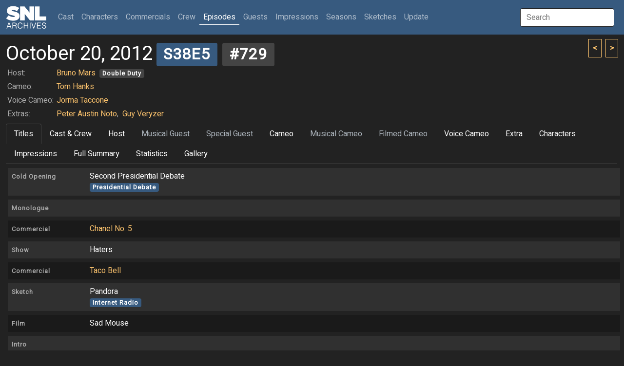

--- FILE ---
content_type: text/html; charset=UTF-8
request_url: http://snlarchives.net/Episodes/?20121020
body_size: 8467
content:
<!DOCTYPE html>
<html lang="en">
<head>
<meta name="viewport" content="width=device-width, initial-scale=1">
<link rel="stylesheet" href="/bootstrap.css">
<script src="https://cdn.jsdelivr.net/npm/bootstrap@5.2.0-beta1/dist/js/bootstrap.bundle.min.js" integrity="sha384-pprn3073KE6tl6bjs2QrFaJGz5/SUsLqktiwsUTF55Jfv3qYSDhgCecCxMW52nD2" crossorigin="anonymous"></script>
<script src="https://ajax.googleapis.com/ajax/libs/jquery/3.6.0/jquery.min.js"></script>
<script src="https://maxcdn.bootstrapcdn.com/bootstrap/4.0.0/js/bootstrap.min.js" integrity="sha384-JZR6Spejh4U02d8jOt6vLEHfe/JQGiRRSQQxSfFWpi1MquVdAyjUar5+76PVCmYl" crossorigin="anonymous"></script>
<script type="text/javascript">
$(document).ready(function() {
	$("#galleryImpression").click(function() { $(window).scrollTop(0); $.post("/setTabID.php", { sectionID: 7, tabID: 0 }); });
	$("#tab1").click(function() { $(window).scrollTop(0); $.post("/setTabID.php", { sectionID: 5, tabID: 1 }); });
	$("#tab2").click(function() { $(window).scrollTop(0); $.post("/setTabID.php", { sectionID: 5, tabID: 2 }); });
	$("#tab3").click(function() { $(window).scrollTop(0); $.post("/setTabID.php", { sectionID: 5, tabID: 3 }); });
	$("#tab4").click(function() { $(window).scrollTop(0); $.post("/setTabID.php", { sectionID: 5, tabID: 4 }); });
	$("#tab5").click(function() { $(window).scrollTop(0); $.post("/setTabID.php", { sectionID: 5, tabID: 5 }); });
	$("#tab6").click(function() { $(window).scrollTop(0); $.post("/setTabID.php", { sectionID: 5, tabID: 6 }); });
	$("#tab7").click(function() { $(window).scrollTop(0); $.post("/setTabID.php", { sectionID: 5, tabID: 7 }); });
	$("#tab8").click(function() { $(window).scrollTop(0); $.post("/setTabID.php", { sectionID: 5, tabID: 8 }); });
	$("#tab9").click(function() { $(window).scrollTop(0); $.post("/setTabID.php", { sectionID: 5, tabID: 9 }); });
	$("#tab10").click(function() { $(window).scrollTop(0); $.post("/setTabID.php", { sectionID: 5, tabID: 10 }); });
	$("#tab11").click(function() { $(window).scrollTop(0); $.post("/setTabID.php", { sectionID: 5, tabID: 11 }); });
	$("#tab12").click(function() { $(window).scrollTop(0); $.post("/setTabID.php", { sectionID: 5, tabID: 12 }); });
	$("#tab13").click(function() { $(window).scrollTop(0); $.post("/setTabID.php", { sectionID: 5, tabID: 13 }); });
	$("#tab14").click(function() { $(window).scrollTop(0); $.post("/setTabID.php", { sectionID: 5, tabID: 14 }); });
	$("#tab15").click(function() { $(window).scrollTop(0); $.post("/setTabID.php", { sectionID: 5, tabID: 15 }); });
	$("#tab16").click(function() { $(window).scrollTop(0); $.post("/setTabID.php", { sectionID: 5, tabID: 16 }); });
	$("#tab17").click(function() { $(window).scrollTop(0); $.post("/setTabID.php", { sectionID: 5, tabID: 17 }); });
	$("#tab18").click(function() { $(window).scrollTop(0); $.post("/setTabID.php", { sectionID: 5, tabID: 18 }); });
	$("#tab19").click(function() { $(window).scrollTop(0); $.post("/setTabID.php", { sectionID: 5, tabID: 19 }); });
	$("#tab20").click(function() { $(window).scrollTop(0); $.post("/setTabID.php", { sectionID: 5, tabID: 20 }); });
	$("#tab21").click(function() { $(window).scrollTop(0); $.post("/setTabID.php", { sectionID: 5, tabID: 21 }); });
	$("#tab22").click(function() { $(window).scrollTop(0); $.post("/setTabID.php", { sectionID: 5, tabID: 22 }); });
	$("#tab23").click(function() { $(window).scrollTop(0); $.post("/setTabID.php", { sectionID: 5, tabID: 23 }); });
	$("#tab24").click(function() { $(window).scrollTop(0); $.post("/setTabID.php", { sectionID: 5, tabID: 24 }); });
	$("#tab25").click(function() { $(window).scrollTop(0); $.post("/setTabID.php", { sectionID: 5, tabID: 25 }); });
	$("#tab26").click(function() { $(window).scrollTop(0); $.post("/setTabID.php", { sectionID: 5, tabID: 26 }); });
	$("#tab27").click(function() { $(window).scrollTop(0); $.post("/setTabID.php", { sectionID: 5, tabID: 27 }); });
	$("#tab28").click(function() { $(window).scrollTop(0); $.post("/setTabID.php", { sectionID: 5, tabID: 28 }); });
	$("#tab29").click(function() { $(window).scrollTop(0); $.post("/setTabID.php", { sectionID: 5, tabID: 29 }); });
	$("#tab30").click(function() { $(window).scrollTop(0); $.post("/setTabID.php", { sectionID: 5, tabID: 30 }); });
	$("#tab31").click(function() { $(window).scrollTop(0); $.post("/setTabID.php", { sectionID: 5, tabID: 31 }); });
	$("#tab32").click(function() { $(window).scrollTop(0); $.post("/setTabID.php", { sectionID: 5, tabID: 32 }); });
	$("#tab33").click(function() { $(window).scrollTop(0); $.post("/setTabID.php", { sectionID: 5, tabID: 33 }); });
	$("#tab34").click(function() { $(window).scrollTop(0); $.post("/setTabID.php", { sectionID: 5, tabID: 34 }); });
	$("#tab35").click(function() { $(window).scrollTop(0); $.post("/setTabID.php", { sectionID: 5, tabID: 35 }); });
	$("#tab36").click(function() { $(window).scrollTop(0); $.post("/setTabID.php", { sectionID: 5, tabID: 36 }); });
	$("#tab37").click(function() { $(window).scrollTop(0); $.post("/setTabID.php", { sectionID: 5, tabID: 37 }); });
	$("#tab38").click(function() { $(window).scrollTop(0); $.post("/setTabID.php", { sectionID: 5, tabID: 38 }); });
	$("#tab39").click(function() { $(window).scrollTop(0); $.post("/setTabID.php", { sectionID: 5, tabID: 39 }); });
	$("#tab40").click(function() { $(window).scrollTop(0); $.post("/setTabID.php", { sectionID: 5, tabID: 40 }); });
});
</script><script type="text/javascript">
var searchTimer;
$(document).ready(function() {
	$("#globalSearchTerm").keydown(function(event) {
		if (event.keyCode == 13 && document.getElementById("searchResultGo") != null) {
			location = $("#searchResultGo").attr("href");
		}
	});
	$("#globalSearchTerm").keyup(function() {
		positionResults();
		$("#globalSearchResults").css("display", "block");
		$.post("/globalSearch.php",
		{ term: $("#globalSearchTerm").val() },
		function(data, status) {
			$("#globalSearchResults").html(data);
		},
		"html");
 	});
	$("#globalSearchTerm").focus(function() {
		positionResults();
		$("#globalSearchResults").css("display", "block");
	});
	$("#globalSearchTerm").blur(function() {
		searchTimer = setTimeout(hideSearchResults, 250);
	});
	$("#globalSearchResults").mouseover(function() {
		clearTimeout(searchTimer);
	});
	$(window).on("resize", function() {
		positionResults();
	});
});
function hideSearchResults() {
	$("#globalSearchResults").css("display", "none");
}
function positionResults() {
	var termOffsetL = $("#globalSearchTerm").offset().left;
	var resultOffsetL;
	if (termOffsetL > 100) {
		resultOffsetL = $("#globalSearchTerm").offset().left - 310;
	} else {
		resultOffsetL = termOffsetL;
	}
	$("#globalSearchResultsWrapper").offset({ top: $("#globalSearchTerm").offset().top + 45, left: resultOffsetL});
}
</script><script type="text/javascript">
var personSearchTimer;
$(document).ready(function() {
	$("#personSearchTerm").keydown(function(event) {
		if (event.keyCode == 13 && $("#personSearchResultGo").val() != null) {
			location = $("#personSearchResultGo").attr("href");
		}
	});
	$("#personSearchTerm").keyup(function() {
		$("#personSearchResults").css("display", "block");
		$.post("segmentSearch.php",
		{ personSearch: $("#personSearchTerm").val() },
		function(data, status) {
			$("#personSearchResults").html(data);
		},
		"html");
 	});
	$("#personSearchTerm").focus(function() {
		$("#personSearchResults").css("display", "block");
	});
	$("#personSearchTerm").blur(function() {
		personSearchTimer = setTimeout(hidePersonSearchResults, 250);
	});
	$("#personSearchResults").mouseover(function() {
		clearTimeout(personSearchTimer);
	});
	$("#sketchLive").click(function() {
		if ($("#sketchLive").prop("checked") == true) $("#sketchFilmed").prop("checked", false);
	});
	$("#sketchFilmed").click(function() {
		if ($("#sketchFilmed").prop("checked") == true) $("#sketchLive").prop("checked", false);
	});
	$("#minDate").change(function() {
		if ($("#minDate").val() != "" && $("#maxDate").val() != "" && $("#minDate").val() > $("#maxDate").val()) $("#maxDate").val($("#minDate").val());
	})
	$("#maxDate").change(function() {
		if ($("#minDate").val() != "" && $("#maxDate").val() != "" && $("#maxDate").val() < $("#minDate").val()) $("#minDate").val($("#maxDate").val());
	})
	$("#roleSelf").change(function() {
		if ($("#roleSelf").prop("checked") == true) {
			$("#roleName").val("");
			$("#roleCharacter").prop("checked", false);
			$("#roleImpression").prop("checked", false);
		}
	});
	$("#roleCharacter").change(function() {
		if ($("#roleCharacter").prop("checked") == true) {
			$("#roleSelf").prop("checked", false);
			$("#roleImpression").prop("checked", false);
		}
	});
	$("#roleImpression").change(function() {
		if ($("#roleImpression").prop("checked") == true) {
			$("#roleSelf").prop("checked", false);
			$("#roleCharacter").prop("checked", false);
		}
	});
	$("#roleOnscreen").change(function() {
		if ($("#roleOnscreen").prop("checked") == true) $("#roleVoice").prop("checked", false);
	});
	$("#roleVoice").change(function() {
		if ($("#roleVoice").prop("checked") == true) {
			$("#roleOnscreen").prop("checked", false);
			$("#roleStill").prop("checked", false);
		}
	});
	$("#roleStill").change(function() {
		if ($("#roleStill").prop("checked") == true) $("#roleVoice").prop("checked", false);
	});
	$("#submitButton").click(function() {
		$("#sketchTitle").val($("#sketchTitle").val().trim());
		$("#roleName").val($("#roleName").val().trim());
		if ($("#personList").html() == ""
			&& $("#sketchTitle").val() == ""
			&& $("#sketchType :selected").length == 0
			&& $("#roleName").val() == ""
			&& $("#personType :selected").length == 0) {
			alert("Not enough criteria specified.  You must specify at least one of the following:\n\n- One or more performers\n- One or more performer types\n- A segment title\n- One or more segment types\n- A role name");
		} else {
			$("#submitButton").prop("disabled", true);
			$("#submitButton").val("Please wait...");
			$("#tab_searchresults").addClass("disabled");
			$.post("segmentSearch.php",
			{
				personType: $("#personType").val(),
				sketchTitle: $("#sketchTitle").val(),
				sketchType: $("#sketchType").val(),
				sketchLive: $("#sketchLive").prop("checked"),
				sketchFilmed: $("#sketchFilmed").prop("checked"),
				minDate: $("#minDate").val(),
				maxDate: $("#maxDate").val(),
				excludeSpecials: $("#excludeSpecials").prop("checked"),
				roleName: $("#roleName").val(),
				roleSelf: $("#roleSelf").prop("checked"),
				roleCharacter: $("#roleCharacter").prop("checked"),
				roleImpression: $("#roleImpression").prop("checked"),
				roleOnscreen: $("#roleOnscreen").prop("checked"),
				roleVoice: $("#roleVoice").prop("checked"),
				roleStill: $("#roleStill").prop("checked"),
				roleLFNY: $("#roleLFNY").prop("checked"),
				roleAnchor: $("#roleAnchor").prop("checked")
			},
			function(data, status) {
			 	if (data == "0") {
					$("#searchresults").html("");
					$("#tab_searchresults").addClass("disabled");
					alert("Too many segments returned.  Please specify more criteria.");
				} else if (data != "") {
					$("#searchresults").html(data);
					$("#tab5").removeClass("active");
					$("#segmentsearch").removeClass("show active");
					$("#tab_searchresults").removeClass("disabled");
					$("#tab_searchresults").addClass("active");
					$("#searchresults").addClass("show active");
				} else {
					$("#searchresults").html("");
					$("#tab_searchresults").addClass("disabled");
					alert("No segments found.");
				}
				$("#submitButton").val("Search");
				$("#submitButton").prop("disabled", false);
			},
			"html");
		}
	});
});
function hidePersonSearchResults() {
	$("#personSearchResults").css("display", "none");
}
function addPerson(personID) {
	$.post("segmentSearch.php",
		{ addPerson: personID },
		function(data, status) {
			$("#personList").html(data);
		},
		"html");
	$("#personSearchResults").html(null);
	$("#personSearchTerm").val("");
	$("#personSearchTerm").focus();
}
function removePerson(personID) {
	$.post("segmentSearch.php",
		{ removePerson: personID },
		function(data, status) {
			$("#personList").html(data);
		},
		"html");
}
</script><script type="text/javascript">
function thumbHover(id, opacity) {
    $('#' + id + " > .img-swap-hover").css("opacity", opacity);
}
</script><title>SNL Archives | Episodes | 10.20.2012</title>
</head>
<body>
<div class="sticky-headers">
<div class="navbar navbar-expand-lg navbar-dark bg-primary">
	<div class="container-fluid">
		<a class="navbar-brand" href="/"></a>
		<button class="navbar-toggler" type="button" data-bs-toggle="collapse" data-bs-target="#navbarTop" aria-controls="navbarTop" aria-expanded="false" aria-label="Toggle navigation">
			<span class="navbar-toggler-icon"></span>
		</button>
		<div class="collapse navbar-collapse" id="navbarTop">
			<ul class="navbar-nav me-auto">
				<li class="nav-item">
					<a class="nav-link" href="/Cast/" role="button">Cast <span class="visually-hidden">(current)</span></a>
				</li>
				<li class="nav-item">
					<a class="nav-link" href="/Characters/" role="button">Characters</a>
				</li>
				<li class="nav-item">
					<a class="nav-link" href="/Commercials/" role="button">Commercials</a>
				</li>
				<li class="nav-item">
					<a class="nav-link" href="/Crew/" role="button">Crew</a>
				</li>
				<li class="nav-item">
					<a class="nav-link active" href="/Episodes/" role="button">Episodes</a>
				</li>
				<li class="nav-item">
					<a class="nav-link" href="/Guests/" role="button">Guests</a>
				</li>
				<li class="nav-item">
					<a class="nav-link" href="/Impressions/" role="button">Impressions</a>
				</li>
				<li class="nav-item">
					<a class="nav-link" href="/Seasons/" role="button">Seasons</a>
				</li>
				<li class="nav-item">
					<a class="nav-link" href="/Sketches/" role="button">Sketches</a>
				</li>
				<li class="nav-item">
					<a class="nav-link" href="/Update/" role="button">Update</a>
				</li>
			</ul>
			<input id="globalSearchTerm" class="global-search-term me-sm-2" type="text" placeholder="Search">
			<div id="globalSearchResultsWrapper" class="search-results">
				<div id="globalSearchResults" class="list-group"></div>
			</div>
		</div>
	</div>
</div>
	<div class="container-fluid">
	<div class="browse-button-wrapper">
		<a class="browse-button" href="?20121013"><</a>
		<a class="browse-button ms-1" href="?20121103">></a>
	</div>
		<h2 class="mt-3 mb-0">October 20, 2012<a class="ms-2" href="/Seasons/?2012"><span class="badge bg-primary">S38E5</span></a> <span class="badge bg-secondary">#729</span></h2>
		<div class="topheader-expand-lg">
			<button class="navbar-toggler" type="button" data-bs-toggle="collapse" data-bs-target="#topheader" aria-controls="topheader" aria-expanded="false" aria-label="Toggle header"><span class="navbar-toggler-icon"></span></button>
			<div class="collapse navbar-collapse" id="topheader">
				<table class="episode-guests">
					<tbody>
						<tr><td class="text-muted">Host:</td><td class="text-muted">
							<a href="/Guests/?Bruno_Mars">Bruno Mars</a> <span class="ms-1 badge bg-secondary">Double Duty</span>						</td></tr>
						<tr><td class="text-muted">Cameo:</p></td><td class="text-muted">
							<a href="/Guests/?Tom_Hanks">Tom Hanks</a>						</td></tr>
						<tr><td class="text-muted"><p>Voice Cameo:</p></td><td class="text-muted">
							<a href="/Crew/?Jorma_Taccone">Jorma Taccone</a>						</td></tr>
						<tr><td class="text-muted"><p>Extras:</p></td><td class="text-muted">
							<a href="/Guests/?Peter_Austin_Noto">Peter Austin Noto</a><span class="me-1">,</span>							<a href="/Guests/?Guy_Veryzer">Guy Veryzer</a>						</td></tr>
					</tbody>
				</table>
	<div class="row">
		<div class="col-lg-12">
			<ul class="nav nav-tabs">
				<li class="nav-item"><a id="tab1" class="nav-link active" data-bs-toggle="tab" href="#titles">Titles</a></li>
				<li class="nav-item"><a id="tab2" class="nav-link" data-bs-toggle="tab" href="#cast">Cast & Crew</a></li>
				<li class="nav-item"><a id="tab3" class="nav-link" data-bs-toggle="tab" href="#host">Host</a></li>
				<li class="nav-item"><a id="tab4" class="nav-link disabled" data-bs-toggle="tab" href="#music">Musical Guest</a></li>
				<li class="nav-item"><a id="tab5" class="nav-link disabled" data-bs-toggle="tab" href="#guest">Special Guest</a></li>
				<li class="nav-item"><a id="tab6" class="nav-link" data-bs-toggle="tab" href="#cameo">Cameo</a></li>
				<li class="nav-item"><a id="tab7" class="nav-link disabled" data-bs-toggle="tab" href="#musiccameo">Musical Cameo</a></li>
				<li class="nav-item"><a id="tab8" class="nav-link disabled" data-bs-toggle="tab" href="#filmed">Filmed Cameo</a></li>
				<li class="nav-item"><a id="tab9" class="nav-link" data-bs-toggle="tab" href="#voice">Voice Cameo</a></li>
				<li class="nav-item"><a id="tab10" class="nav-link" data-bs-toggle="tab" href="#extra">Extra</a></li>
				<li class="nav-item"><a id="tab11" class="nav-link" data-bs-toggle="tab" href="#character">Characters</a></li>
				<li class="nav-item"><a id="tab12" class="nav-link" data-bs-toggle="tab" href="#impression">Impressions</a></li>
				<li class="nav-item"><a id="tab13" class="nav-link" data-bs-toggle="tab" href="#full">Full Summary</a></li>
				<li class="nav-item"><a id="tab14" class="nav-link" data-bs-toggle="tab" href="#stats">Statistics</a></li>
				<li class="nav-item"><a id="tab15" class="nav-link" data-bs-toggle="tab" href="#gallery">Gallery</a></li>
			</ul>
		</div>
	</div>
			</div>
		</div>
	</div>
</div>
<div class="container-fluid">
	<div id="tabsEpisode" class="tab-content">
		<div class="tab-pane fade show active" id="titles">
			<div class="card card-sketch-title mx-1 my-2">
				<h6 class="card-header"><table class="sketch-title"><tbody>
					<tr><td class="titles-segment-type"><a href="/Episodes/?201210201"><span class="badge-sketch-type text-muted">Cold Opening</span></a></td><td class="segment-title"><p>Second Presidential Debate</p>					<p><a href="/Sketches/?Presidential_Debate"><span class="me-2 badge bg-primary">Presidential Debate</span></a></p>
					</td></tr>
				</tbody></table></h6>
			</div>
			<div class="card card-sketch-title mx-1 my-2">
				<h6 class="card-header"><table class="sketch-title"><tbody>
					<tr><td class="titles-segment-type"><a href="/Episodes/?201210202"><span class="badge-sketch-type text-muted">Monologue</span></a></td><td class="segment-title">					</td></tr>
				</tbody></table></h6>
			</div>
			<div class="card card-sketch-title card-filmed mx-1 my-2">
				<h6 class="card-header"><table class="sketch-title"><tbody>
					<tr><td class="titles-segment-type"><a href="/Episodes/?201210203"><span class="badge-sketch-type text-muted">Commercial</span></a></td><td class="segment-title"><p><a href="/Commercials/?Chanel_No._5">Chanel No. 5</a></p>					</td></tr>
				</tbody></table></h6>
			</div>
			<div class="card card-sketch-title mx-1 my-2">
				<h6 class="card-header"><table class="sketch-title"><tbody>
					<tr><td class="titles-segment-type"><a href="/Episodes/?201210204"><span class="badge-sketch-type text-muted">Show</span></a></td><td class="segment-title"><p>Haters</p>					</td></tr>
				</tbody></table></h6>
			</div>
			<div class="card card-sketch-title card-filmed mx-1 my-2">
				<h6 class="card-header"><table class="sketch-title"><tbody>
					<tr><td class="titles-segment-type"><a href="/Episodes/?201210205"><span class="badge-sketch-type text-muted">Commercial</span></a></td><td class="segment-title"><p><a href="/Commercials/?Taco_Bell">Taco Bell</a></p>					</td></tr>
				</tbody></table></h6>
			</div>
			<div class="card card-sketch-title mx-1 my-2">
				<h6 class="card-header"><table class="sketch-title"><tbody>
					<tr><td class="titles-segment-type"><a href="/Episodes/?201210206"><span class="badge-sketch-type text-muted">Sketch</span></a></td><td class="segment-title"><p>Pandora</p>					<p><a href="/Sketches/?Internet_Radio"><span class="me-2 badge bg-primary">Internet Radio</span></a></p>
					</td></tr>
				</tbody></table></h6>
			</div>
			<div class="card card-sketch-title card-filmed mx-1 my-2">
				<h6 class="card-header"><table class="sketch-title"><tbody>
					<tr><td class="titles-segment-type"><a href="/Episodes/?201210207"><span class="badge-sketch-type text-muted">Film</span></a></td><td class="segment-title"><p>Sad Mouse</p>					</td></tr>
				</tbody></table></h6>
			</div>
			<div class="card card-sketch-title mx-1 my-2">
				<h6 class="card-header"><table class="sketch-title"><tbody>
					<tr><td class="titles-segment-type"><a href="/Episodes/?201210208"><span class="badge-sketch-type text-muted">Intro</span></a></td><td class="segment-title">					</td></tr>
				</tbody></table></h6>
			</div>
			<div class="card card-sketch-title mx-1 my-2">
				<h6 class="card-header"><table class="sketch-title"><tbody>
					<tr><td class="titles-segment-type"><a href="/Episodes/?201210209"><span class="badge-sketch-type text-muted">Musical Performance</span></a></td><td class="segment-title"><p>"Locked Out Of Heaven"</p>					</td></tr>
				</tbody></table></h6>
			</div>
			<div class="card card-sketch-title mx-1 my-2">
				<h6 class="card-header"><table class="sketch-title"><tbody>
					<tr><td class="titles-segment-type"><a href="/Episodes/?2012102010"><span class="badge-sketch-type text-muted">Weekend Update</span></a></td><td class="segment-title">					</td></tr>
				</tbody></table></h6>
			</div>
			<div class="card card-sketch-title mx-1 my-2">
				<h6 class="card-header"><table class="sketch-title"><tbody>
					<tr><td class="titles-segment-type"><a href="/Episodes/?2012102011"><span class="badge-sketch-type text-muted">Sketch</span></a></td><td class="segment-title"><p>Merryville Haunted Castle</p>					<p><a href="/Sketches/?Merryville_Ride"><span class="me-2 badge bg-primary">Merryville Ride</span></a></p>
					</td></tr>
				</tbody></table></h6>
			</div>
			<div class="card card-sketch-title card-filmed mx-1 my-2">
				<h6 class="card-header"><table class="sketch-title"><tbody>
					<tr><td class="titles-segment-type"><a href="/Episodes/?2012102012"><span class="badge-sketch-type text-muted">Commercial</span></a></td><td class="segment-title"><p><a href="/Commercials/?Franklin%27s_Dog_Condoms">Franklin's Dog Condoms</a></p>					</td></tr>
				</tbody></table></h6>
			</div>
			<div class="card card-sketch-title mx-1 my-2">
				<h6 class="card-header"><table class="sketch-title"><tbody>
					<tr><td class="titles-segment-type"><a href="/Episodes/?2012102013"><span class="badge-sketch-type text-muted">Sketch</span></a></td><td class="segment-title"><p>Yeti Point</p>					<p><a href="/Sketches/?Wilderness_Lodge"><span class="me-2 badge bg-primary">Wilderness Lodge</span></a></p>
					</td></tr>
				</tbody></table></h6>
			</div>
			<div class="card card-sketch-title card-filmed mx-1 my-2">
				<h6 class="card-header"><table class="sketch-title"><tbody>
					<tr><td class="titles-segment-type"><a href="/Episodes/?2012102014"><span class="badge-sketch-type text-muted">Commercial</span></a></td><td class="segment-title"><p><a href="/Commercials/?Jonathan_Zizmor_M.D.">Jonathan Zizmor M.D.</a></p>					</td></tr>
				</tbody></table></h6>
			</div>
			<div class="card card-sketch-title mx-1 my-2">
				<h6 class="card-header"><table class="sketch-title"><tbody>
					<tr><td class="titles-segment-type"><a href="/Episodes/?2012102015"><span class="badge-sketch-type text-muted">Intro</span></a></td><td class="segment-title">					</td></tr>
				</tbody></table></h6>
			</div>
			<div class="card card-sketch-title mx-1 my-2">
				<h6 class="card-header"><table class="sketch-title"><tbody>
					<tr><td class="titles-segment-type"><a href="/Episodes/?2012102016"><span class="badge-sketch-type text-muted">Musical Performance</span></a></td><td class="segment-title"><p>"Young Girls"</p>					</td></tr>
				</tbody></table></h6>
			</div>
			<div class="card card-sketch-title card-filmed mx-1 my-2">
				<h6 class="card-header"><table class="sketch-title"><tbody>
					<tr><td class="titles-segment-type"><a href="/Episodes/?2012102017"><span class="badge-sketch-type text-muted">Commercial</span></a></td><td class="segment-title"><p><a href="/Commercials/?Donkey_Punch_The_Ballot%21">Donkey Punch The Ballot!</a></p>					<p><a href="/Sketches/?Underground_Rock"><span class="me-2 badge bg-primary">Underground Rock</span></a></p>
					</td></tr>
				</tbody></table></h6>
			</div>
			<div class="card card-sketch-title mx-1 my-2">
				<h6 class="card-header"><table class="sketch-title"><tbody>
					<tr><td class="titles-segment-type"><a href="/Episodes/?2012102018"><span class="badge-sketch-type text-muted">Goodnights</span></a></td><td class="segment-title">					</td></tr>
				</tbody></table></h6>
			</div>
		</div>
		<div class="tab-pane fade" id="cast">
			<div class="card card-sketch-hd mx-1 my-2">
				<h6 class="card-header"><table class="sketch-title"><tbody>
					<tr><td><a href="/Episodes/?201210201"><span class="badge-sketch-type text-muted">Cold Opening</span></a></td><td><p>Second Presidential Debate</p>					<p><a href="/Sketches/?Presidential_Debate"><span class="me-2 badge bg-primary">Presidential Debate</span></a></p>
					</td></tr>
				</tbody></table></h6>
			
				<a href="?201210201"><div class="img-sketch" style="background-image: url('/makeImage.php?t=6&f=2012-10-20-1');"></div></a>
				<div class="card-body">
					<table class="sketch-roles">
						<tbody>
							<tr><td class="person-10"><a href="/Cast/?Fred_Armisen">Fred Armisen</a></td>
							<td class="text-muted">...</td>
							<td>
							Jeremy Blaustein							</td></tr>
							<tr><td class="person-10"><a href="/Cast/?Bill_Hader">Bill Hader</a></td>
							<td class="text-muted">...</td>
							<td>
							Eugene Picanzi							</td></tr>
							<tr><td class="person-10"><a href="/Cast/?Taran_Killam">Taran Killam</a></td>
							<td class="text-muted">...</td>
							<td>
							<a href="/Impressions/?Taran_Killam_as_Tagg_Romney">Tagg Romney</a>
							</td></tr>
							<tr><td class="person-10"><a href="/Cast/?Bobby_Moynihan">Bobby Moynihan</a></td>
							<td class="text-muted">...</td>
							<td>
							Dominic Fonte							</td></tr>
							<tr><td class="person-10"><a href="/Cast/?Jay_Pharoah">Jay Pharoah</a></td>
							<td class="text-muted">...</td>
							<td>
							<a href="/Impressions/?Jay_Pharoah_as_Barack_Obama">Barack Obama</a>
							</td></tr>
							<tr><td class="person-10"><a href="/Cast/?Jason_Sudeikis">Jason Sudeikis</a></td>
							<td class="text-muted">...</td>
							<td>
							<a href="/Impressions/?Jason_Sudeikis_as_Mitt_Romney">Mitt Romney</a>
							</td></tr>
							<tr class="table-top-border"><td class="person-10"><a href="/Cast/?Aidy_Bryant">Aidy Bryant</a></td>
							<td class="text-muted">...</td>
							<td>
							<a href="/Impressions/?Aidy_Bryant_as_Candy_Crowley">Candy Crowley</a>
 <span class="badge bg-primary">Live</span>							</td></tr>
							<tr><td class="person-10"><a href="/Cast/?Kate_McKinnon">Kate McKinnon</a></td>
							<td class="text-muted">...</td>
							<td>
							Teresa Cucinelly							</td></tr>
							<tr><td class="person-10"><a href="/Cast/?Cecily_Strong">Cecily Strong</a></td>
							<td class="text-muted">...</td>
							<td>
							Lisa Goldstein							</td></tr>
						</tbody>
					</table>
				</div>
			</div>
			<div class="card card-sketch-hd mx-1 my-2">
				<h6 class="card-header"><table class="sketch-title"><tbody>
					<tr><td><a href="/Episodes/?201210202"><span class="badge-sketch-type text-muted">Monologue</span></a></td><td>					</td></tr>
				</tbody></table></h6>
			
				<a href="?201210202"><div class="img-sketch" style="background-image: url('/makeImage.php?t=6&f=2012-10-20-2');"></div></a>
				<div class="card-body">
					<table class="sketch-roles">
						<tbody>
							<tr><td class="person-10"><a href="/Cast/?Kenan_Thompson">Kenan Thompson</a></td>
							<td class="text-muted"></td>
							<td>
														</td></tr>
						</tbody>
					</table>
				</div>
			</div>
			<div class="card card-sketch-hd card-filmed mx-1 my-2">
				<h6 class="card-header"><table class="sketch-title"><tbody>
					<tr><td><a href="/Episodes/?201210203"><span class="badge-sketch-type text-muted">Commercial</span></a></td><td><p><a href="/Commercials/?Chanel_No._5">Chanel No. 5</a></p>					</td></tr>
				</tbody></table></h6>
			
				<a href="?201210203"><div class="img-sketch" style="background-image: url('/makeImage.php?t=6&f=2012-10-20-3');"></div></a>
				<div class="card-body">
					<table class="sketch-roles">
						<tbody>
							<tr><td class="person-10"><a href="/Cast/?Taran_Killam">Taran Killam</a></td>
							<td class="text-muted">...</td>
							<td>
							<a href="/Impressions/?Taran_Killam_as_Brad_Pitt">Brad Pitt</a>
							</td></tr>
						</tbody>
					</table>
				</div>
			</div>
			<div class="card card-sketch-hd mx-1 my-2">
				<h6 class="card-header"><table class="sketch-title"><tbody>
					<tr><td><a href="/Episodes/?201210204"><span class="badge-sketch-type text-muted">Show</span></a></td><td><p>Haters</p>					</td></tr>
				</tbody></table></h6>
			
				<a href="?201210204"><div class="img-sketch" style="background-image: url('/makeImage.php?t=6&f=2012-10-20-4');"></div></a>
				<div class="card-body">
					<table class="sketch-roles">
						<tbody>
							<tr><td class="person-10"><a href="/Cast/?Bill_Hader">Bill Hader</a></td>
							<td class="text-muted">...</td>
							<td>
							audience member							</td></tr>
							<tr><td class="person-10"><a href="/Cast/?Bobby_Moynihan">Bobby Moynihan</a></td>
							<td class="text-muted">...</td>
							<td>
							Melanie Fust							</td></tr>
							<tr><td class="person-10"><a href="/Cast/?Jay_Pharoah">Jay Pharoah</a></td>
							<td class="text-muted">...</td>
							<td>
							audience member							</td></tr>
							<tr class="table-top-border"><td class="person-10"><a href="/Cast/?Aidy_Bryant">Aidy Bryant</a></td>
							<td class="text-muted">...</td>
							<td>
							audience member							</td></tr>
							<tr><td class="person-10"><a href="/Cast/?Kate_McKinnon">Kate McKinnon</a></td>
							<td class="text-muted">...</td>
							<td>
							announcer <span class="badge bg-secondary">Voice</span>							</td></tr>
							<tr><td class="person-10"><a href="/Cast/?Tim_Robinson">Tim Robinson</a></td>
							<td class="text-muted">...</td>
							<td>
							Dr. Travis Winters							</td></tr>
							<tr><td class="person-10"><a href="/Cast/?Cecily_Strong">Cecily Strong</a></td>
							<td class="text-muted">...</td>
							<td>
							Sunny Taylor Tompkins							</td></tr>
						</tbody>
					</table>
				</div>
			</div>
			<div class="card card-sketch-hd card-filmed mx-1 my-2">
				<h6 class="card-header"><table class="sketch-title"><tbody>
					<tr><td><a href="/Episodes/?201210205"><span class="badge-sketch-type text-muted">Commercial</span></a></td><td><p><a href="/Commercials/?Taco_Bell">Taco Bell</a></p>					</td></tr>
				</tbody></table></h6>
			
				<a href="?201210205"><div class="img-sketch" style="background-image: url('/makeImage.php?t=6&f=2012-10-20-5');"></div></a>
				<div class="card-body">
					<table class="sketch-roles">
						<tbody>
							<tr><td class="person-10"><a href="/Cast/?Taran_Killam">Taran Killam</a></td>
							<td class="text-muted">...</td>
							<td>
							<a href="/Impressions/?Taran_Killam_as_Brad_Pitt">Brad Pitt</a>
							</td></tr>
						</tbody>
					</table>
				</div>
			</div>
			<div class="card card-sketch-hd mx-1 my-2">
				<h6 class="card-header"><table class="sketch-title"><tbody>
					<tr><td><a href="/Episodes/?201210206"><span class="badge-sketch-type text-muted">Sketch</span></a></td><td><p>Pandora</p>					<p><a href="/Sketches/?Internet_Radio"><span class="me-2 badge bg-primary">Internet Radio</span></a></p>
					</td></tr>
				</tbody></table></h6>
			
				<a href="?201210206"><div class="img-sketch" style="background-image: url('/makeImage.php?t=6&f=2012-10-20-6');"></div></a>
				<div class="card-body">
					<table class="sketch-roles">
						<tbody>
							<tr><td class="person-10"><a href="/Cast/?Bill_Hader">Bill Hader</a></td>
							<td class="text-muted">...</td>
							<td>
							Jackson							</td></tr>
							<tr><td class="person-10"><a href="/Cast/?Bobby_Moynihan">Bobby Moynihan</a></td>
							<td class="text-muted">...</td>
							<td>
							McKenzie							</td></tr>
							<tr><td class="person-10"><a href="/Cast/?Jason_Sudeikis">Jason Sudeikis</a></td>
							<td class="text-muted">...</td>
							<td>
							manager							</td></tr>
							<tr class="table-top-border"><td class="person-10"><a href="/Cast/?Tim_Robinson">Tim Robinson</a></td>
							<td class="text-muted">...</td>
							<td>
							Ferguson							</td></tr>
						</tbody>
					</table>
				</div>
			</div>
			<div class="card card-sketch-hd card-filmed mx-1 my-2">
				<h6 class="card-header"><table class="sketch-title"><tbody>
					<tr><td><a href="/Episodes/?201210207"><span class="badge-sketch-type text-muted">Film</span></a></td><td><p>Sad Mouse</p>					</td></tr>
				</tbody></table></h6>
			
				<a href="?201210207"><div class="img-sketch" style="background-image: url('/makeImage.php?t=6&f=2012-10-20-7');"></div></a>
				<div class="card-body">
					<table class="sketch-roles">
						<tbody>
							<tr><td class="person-10"><a href="/Cast/?Jason_Sudeikis">Jason Sudeikis</a></td>
							<td class="text-muted">...</td>
							<td>
							supervisor							</td></tr>
							<tr class="table-top-border"><td class="person-11"><a href="/Crew/?Sarah_Schneider">Sarah Schneider</a></td>
							<td class="text-muted">...</td>
							<td>
							Sarah <span class="badge bg-secondary">Still</span> 							</td></tr>
						</tbody>
					</table>
				</div>
			</div>
			<div class="card card-sketch-hd mx-1 my-2">
				<h6 class="card-header"><table class="sketch-title"><tbody>
					<tr><td><a href="/Episodes/?2012102010"><span class="badge-sketch-type text-muted">Weekend Update</span></a></td><td>					</td></tr>
				</tbody></table></h6>
				<div class="img-sketch">
					<div id="carouselCast_10" class="carousel carousel-fade" data-bs-ride="carousel">
						<ol class="carousel-indicators">
							<li data-bs-target="#carouselCast_10" data-bs-slide-to="0" class="active"></li>
							<li data-bs-target="#carouselCast_10" data-bs-slide-to="1"></li>
							<li data-bs-target="#carouselCast_10" data-bs-slide-to="2"></li>
							<li data-bs-target="#carouselCast_10" data-bs-slide-to="3"></li>
							<li data-bs-target="#carouselCast_10" data-bs-slide-to="4"></li>
							<li data-bs-target="#carouselCast_10" data-bs-slide-to="5"></li>
							<li data-bs-target="#carouselCast_10" data-bs-slide-to="6"></li>
							<li data-bs-target="#carouselCast_10" data-bs-slide-to="7"></li>
							<li data-bs-target="#carouselCast_10" data-bs-slide-to="8"></li>
							<li data-bs-target="#carouselCast_10" data-bs-slide-to="9"></li>
							<li data-bs-target="#carouselCast_10" data-bs-slide-to="10"></li>
							<li data-bs-target="#carouselCast_10" data-bs-slide-to="11"></li>
						</ol>
						<div class="carousel-inner">
							<div class="carousel-item active"><img src="/makeImage.php?t=6&f=2012-10-20-10-1"></div>
							<div class="carousel-item"><img src="/makeImage.php?t=6&f=2012-10-20-10-2"></div>
							<div class="carousel-item"><img src="/makeImage.php?t=6&f=2012-10-20-10-3"></div>
							<div class="carousel-item"><img src="/makeImage.php?t=6&f=2012-10-20-10-4"></div>
							<div class="carousel-item"><img src="/makeImage.php?t=6&f=2012-10-20-10-5"></div>
							<div class="carousel-item"><img src="/makeImage.php?t=6&f=2012-10-20-10-6"></div>
							<div class="carousel-item"><img src="/makeImage.php?t=6&f=2012-10-20-10-7"></div>
							<div class="carousel-item"><img src="/makeImage.php?t=6&f=2012-10-20-10-8"></div>
							<div class="carousel-item"><img src="/makeImage.php?t=6&f=2012-10-20-10-9"></div>
							<div class="carousel-item"><img src="/makeImage.php?t=6&f=2012-10-20-10-10"></div>
							<div class="carousel-item"><img src="/makeImage.php?t=6&f=2012-10-20-10-11"></div>
							<div class="carousel-item"><img src="/makeImage.php?t=6&f=2012-10-20-10-12"></div>
						</div>
						<a class="carousel-control-prev" href="#carouselCast_10" data-bs-slide="prev">
							<span class="carousel-control-prev-icon"></span>
							<span class="visually-hidden">Previous</span>
						</a>
						<a class="carousel-control-next" href="#carouselCast_10" data-bs-slide="next">
							<span class="carousel-control-next-icon"></span>
							<span class="visually-hidden">Next</span>
						</a>
					</div>
				</div>
				<div class="card-body">
					<table class="sketch-roles">
						<tbody>
							<tr><td class="person-10"><a href="/Cast/?Seth_Meyers">Seth Meyers</a></td>
							<td class="text-muted"></td>
							<td>
														</td></tr>
							<tr><td class="person-10"><a href="/Cast/?Seth_Meyers">Seth Meyers</a></td>
							<td class="text-muted"></td>
							<td>
							<p class=text-muted>Dos & Don'ts: Debate Prep Edition</p>							</td></tr>
							<tr><td class="person-10"><a href="/Cast/?Bill_Hader">Bill Hader</a></td>
							<td class="text-muted">...</td>
							<td>
							announcer <span class="badge bg-secondary">Voice</span>							</td></tr>
							<tr><td class="person-10"><a href="/Cast/?Bill_Hader">Bill Hader</a></td>
							<td class="text-muted">...</td>
							<td>
							<a href="/Characters/?Bill_Hader_as_Stefon">Stefon</a>
							</td></tr>
						</tbody>
					</table>
				</div>
			</div>
			<div class="card card-sketch-hd mx-1 my-2">
				<h6 class="card-header"><table class="sketch-title"><tbody>
					<tr><td><a href="/Episodes/?2012102011"><span class="badge-sketch-type text-muted">Sketch</span></a></td><td><p>Merryville Haunted Castle</p>					<p><a href="/Sketches/?Merryville_Ride"><span class="me-2 badge bg-primary">Merryville Ride</span></a></p>
					</td></tr>
				</tbody></table></h6>
			
				<a href="?2012102011"><div class="img-sketch" style="background-image: url('/makeImage.php?t=6&f=2012-10-20-11');"></div></a>
				<div class="card-body">
					<table class="sketch-roles">
						<tbody>
							<tr><td class="person-10"><a href="/Cast/?Vanessa_Bayer">Vanessa Bayer</a></td>
							<td class="text-muted">...</td>
							<td>
							Kelly							</td></tr>
							<tr><td class="person-10"><a href="/Cast/?Bill_Hader">Bill Hader</a></td>
							<td class="text-muted">...</td>
							<td>
							<a href="/Characters/?Bill_Hader_as_robot">robot</a>
							</td></tr>
							<tr><td class="person-10"><a href="/Cast/?Taran_Killam">Taran Killam</a></td>
							<td class="text-muted">...</td>
							<td>
							<a href="/Characters/?Taran_Killam_as_robot">robot</a>
							</td></tr>
							<tr><td class="person-10"><a href="/Cast/?Bobby_Moynihan">Bobby Moynihan</a></td>
							<td class="text-muted">...</td>
							<td>
							Billy							</td></tr>
							<tr><td class="person-10"><a href="/Cast/?Jay_Pharoah">Jay Pharoah</a></td>
							<td class="text-muted">...</td>
							<td>
							Peter							</td></tr>
						</tbody>
					</table>
				</div>
			</div>
			<div class="card card-sketch-hd card-filmed mx-1 my-2">
				<h6 class="card-header"><table class="sketch-title"><tbody>
					<tr><td><a href="/Episodes/?2012102012"><span class="badge-sketch-type text-muted">Commercial</span></a></td><td><p><a href="/Commercials/?Franklin%27s_Dog_Condoms">Franklin's Dog Condoms</a></p>					</td></tr>
				</tbody></table></h6>
			
				<a href="?2012102012"><div class="img-sketch" style="background-image: url('/makeImage.php?t=6&f=2012-10-20-12');"></div></a>
				<div class="card-body">
					<table class="sketch-roles">
						<tbody>
							<tr><td class="person-10"><a href="/Cast/?Taran_Killam">Taran Killam</a></td>
							<td class="text-muted">...</td>
							<td>
							<a href="/Impressions/?Taran_Killam_as_Brad_Pitt">Brad Pitt</a>
							</td></tr>
						</tbody>
					</table>
				</div>
			</div>
			<div class="card card-sketch-hd mx-1 my-2">
				<h6 class="card-header"><table class="sketch-title"><tbody>
					<tr><td><a href="/Episodes/?2012102013"><span class="badge-sketch-type text-muted">Sketch</span></a></td><td><p>Yeti Point</p>					<p><a href="/Sketches/?Wilderness_Lodge"><span class="me-2 badge bg-primary">Wilderness Lodge</span></a></p>
					</td></tr>
				</tbody></table></h6>
			
				<a href="?2012102013"><div class="img-sketch" style="background-image: url('/makeImage.php?t=6&f=2012-10-20-13');"></div></a>
				<div class="card-body">
					<table class="sketch-roles">
						<tbody>
							<tr><td class="person-10"><a href="/Cast/?Vanessa_Bayer">Vanessa Bayer</a></td>
							<td class="text-muted">...</td>
							<td>
							Mrs. Johnson							</td></tr>
							<tr><td class="person-10"><a href="/Cast/?Bill_Hader">Bill Hader</a></td>
							<td class="text-muted">...</td>
							<td>
							<a href="/Characters/?Bill_Hader_as_Rodger">Rodger</a>
							</td></tr>
							<tr><td class="person-10"><a href="/Cast/?Jason_Sudeikis">Jason Sudeikis</a></td>
							<td class="text-muted">...</td>
							<td>
							Mr. Johnson							</td></tr>
							<tr class="table-top-border"><td class="person-11"><a href="/Crew/?John_Solomon">John Solomon</a></td>
							<td class="text-muted">...</td>
							<td>
							yeti							</td></tr>
						</tbody>
					</table>
				</div>
			</div>
			<div class="card card-sketch-hd card-filmed mx-1 my-2">
				<h6 class="card-header"><table class="sketch-title"><tbody>
					<tr><td><a href="/Episodes/?2012102014"><span class="badge-sketch-type text-muted">Commercial</span></a></td><td><p><a href="/Commercials/?Jonathan_Zizmor_M.D.">Jonathan Zizmor M.D.</a></p>					</td></tr>
				</tbody></table></h6>
			
				<a href="?2012102014"><div class="img-sketch" style="background-image: url('/makeImage.php?t=6&f=2012-10-20-14');"></div></a>
				<div class="card-body">
					<table class="sketch-roles">
						<tbody>
							<tr><td class="person-10"><a href="/Cast/?Taran_Killam">Taran Killam</a></td>
							<td class="text-muted">...</td>
							<td>
							<a href="/Impressions/?Taran_Killam_as_Brad_Pitt">Brad Pitt</a>
							</td></tr>
						</tbody>
					</table>
				</div>
			</div>
			<div class="card card-sketch-hd mx-1 my-2">
				<h6 class="card-header"><table class="sketch-title"><tbody>
					<tr><td><a href="/Episodes/?2012102015"><span class="badge-sketch-type text-muted">Intro</span></a></td><td>					</td></tr>
				</tbody></table></h6>
			
				<a href="?2012102015"><div class="img-sketch" style="background-image: url('/makeImage.php?t=6&f=2012-10-20-15');"></div></a>
				<div class="card-body">
					<table class="sketch-roles">
						<tbody>
							<tr><td class="person-10"><a href="/Cast/?Bill_Hader">Bill Hader</a></td>
							<td class="text-muted">...</td>
							<td>
							<a href="/Characters/?Bill_Hader_as_Stefon">Stefon</a>
							</td></tr>
						</tbody>
					</table>
				</div>
			</div>
			<div class="card card-sketch-hd card-filmed mx-1 my-2">
				<h6 class="card-header"><table class="sketch-title"><tbody>
					<tr><td><a href="/Episodes/?2012102017"><span class="badge-sketch-type text-muted">Commercial</span></a></td><td><p><a href="/Commercials/?Donkey_Punch_The_Ballot%21">Donkey Punch The Ballot!</a></p>					<p><a href="/Sketches/?Underground_Rock"><span class="me-2 badge bg-primary">Underground Rock</span></a></p>
					</td></tr>
				</tbody></table></h6>
			
				<a href="?2012102017"><div class="img-sketch" style="background-image: url('/makeImage.php?t=6&f=2012-10-20-17');"></div></a>
				<div class="card-body">
					<table class="sketch-roles">
						<tbody>
							<tr><td class="person-10"><a href="/Cast/?Bobby_Moynihan">Bobby Moynihan</a></td>
							<td class="text-muted">...</td>
							<td>
							<a href="/Characters/?Bobby_Moynihan_as_Ass_Dan">Ass Dan</a>
							</td></tr>
							<tr><td class="person-10"><a href="/Cast/?Bobby_Moynihan">Bobby Moynihan</a></td>
							<td class="text-muted">...</td>
							<td>
							Butt Dave							</td></tr>
							<tr><td class="person-10"><a href="/Cast/?Nasim_Pedrad">Nasim Pedrad</a></td>
							<td class="text-muted">...</td>
							<td>
							<a href="/Characters/?Nasim_Pedrad_as_Lil_Blaster">Lil Blaster</a>
							</td></tr>
							<tr><td class="person-10"><a href="/Cast/?Jay_Pharoah">Jay Pharoah</a></td>
							<td class="text-muted">...</td>
							<td>
							<a href="/Characters/?Jay_Pharoah_as_MC_George_Castanza">MC George Castanza</a>
							</td></tr>
							<tr><td class="person-10"><a href="/Cast/?Jason_Sudeikis">Jason Sudeikis</a></td>
							<td class="text-muted">...</td>
							<td>
							<a href="/Characters/?Jason_Sudeikis_as_DJ_Super_Soak">DJ Super Soak</a>
							</td></tr>
							<tr class="table-top-border"><td class="person-10"><a href="/Cast/?Kate_McKinnon">Kate McKinnon</a></td>
							<td class="text-muted">...</td>
							<td>
							<a href="/Impressions/?Kate_McKinnon_as_Ruth_Bader_Ginsburg">Ruth Bader Ginsburg</a>
							</td></tr>
						</tbody>
					</table>
				</div>
			</div>
		</div>
		<div class="tab-pane fade" id="host">
			<div class="card card-sketch-hd mx-1 my-2">
				<h6 class="card-header"><table class="sketch-title"><tbody>
					<tr><td><a href="/Episodes/?201210202"><span class="badge-sketch-type text-muted">Monologue</span></a></td><td>					</td></tr>
				</tbody></table></h6>
			
				<a href="?201210202"><div class="img-sketch" style="background-image: url('/makeImage.php?t=6&f=2012-10-20-2');"></div></a>
				<div class="card-body">
					<table class="sketch-roles">
						<tbody>
							<tr><td class="person-1"><a href="/Guests/?Bruno_Mars">Bruno Mars</a></td>
							<td class="text-muted"></td>
							<td>
														</td></tr>
						</tbody>
					</table>
				</div>
			</div>
			<div class="card card-sketch-hd mx-1 my-2">
				<h6 class="card-header"><table class="sketch-title"><tbody>
					<tr><td><a href="/Episodes/?201210204"><span class="badge-sketch-type text-muted">Show</span></a></td><td><p>Haters</p>					</td></tr>
				</tbody></table></h6>
			
				<a href="?201210204"><div class="img-sketch" style="background-image: url('/makeImage.php?t=6&f=2012-10-20-4');"></div></a>
				<div class="card-body">
					<table class="sketch-roles">
						<tbody>
							<tr><td class="person-1"><a href="/Guests/?Bruno_Mars">Bruno Mars</a></td>
							<td class="text-muted">...</td>
							<td>
							Crystal Fust							</td></tr>
						</tbody>
					</table>
				</div>
			</div>
			<div class="card card-sketch-hd mx-1 my-2">
				<h6 class="card-header"><table class="sketch-title"><tbody>
					<tr><td><a href="/Episodes/?201210206"><span class="badge-sketch-type text-muted">Sketch</span></a></td><td><p>Pandora</p>					<p><a href="/Sketches/?Internet_Radio"><span class="me-2 badge bg-primary">Internet Radio</span></a></p>
					</td></tr>
				</tbody></table></h6>
			
				<a href="?201210206"><div class="img-sketch" style="background-image: url('/makeImage.php?t=6&f=2012-10-20-6');"></div></a>
				<div class="card-body">
					<table class="sketch-roles">
						<tbody>
							<tr><td class="person-1"><a href="/Guests/?Bruno_Mars">Bruno Mars</a></td>
							<td class="text-muted">...</td>
							<td>
							Devin							</td></tr>
						</tbody>
					</table>
				</div>
			</div>
			<div class="card card-sketch-hd card-filmed mx-1 my-2">
				<h6 class="card-header"><table class="sketch-title"><tbody>
					<tr><td><a href="/Episodes/?201210207"><span class="badge-sketch-type text-muted">Film</span></a></td><td><p>Sad Mouse</p>					</td></tr>
				</tbody></table></h6>
			
				<a href="?201210207"><div class="img-sketch" style="background-image: url('/makeImage.php?t=6&f=2012-10-20-7');"></div></a>
				<div class="card-body">
					<table class="sketch-roles">
						<tbody>
							<tr><td class="person-1"><a href="/Guests/?Bruno_Mars">Bruno Mars</a></td>
							<td class="text-muted">...</td>
							<td>
							Mark							</td></tr>
						</tbody>
					</table>
				</div>
			</div>
			<div class="card card-sketch-hd mx-1 my-2">
				<h6 class="card-header"><table class="sketch-title"><tbody>
					<tr><td><a href="/Episodes/?201210209"><span class="badge-sketch-type text-muted">Musical Performance</span></a></td><td><p>"Locked Out Of Heaven"</p>					</td></tr>
				</tbody></table></h6>
			
				<a href="?201210209"><div class="img-sketch" style="background-image: url('/makeImage.php?t=6&f=2012-10-20-9');"></div></a>
				<div class="card-body">
					<table class="sketch-roles">
						<tbody>
							<tr><td class="person-1"><a href="/Guests/?Bruno_Mars">Bruno Mars</a></td>
							<td class="text-muted"></td>
							<td>
														</td></tr>
						</tbody>
					</table>
				</div>
			</div>
			<div class="card card-sketch-hd mx-1 my-2">
				<h6 class="card-header"><table class="sketch-title"><tbody>
					<tr><td><a href="/Episodes/?2012102011"><span class="badge-sketch-type text-muted">Sketch</span></a></td><td><p>Merryville Haunted Castle</p>					<p><a href="/Sketches/?Merryville_Ride"><span class="me-2 badge bg-primary">Merryville Ride</span></a></p>
					</td></tr>
				</tbody></table></h6>
			
				<a href="?2012102011"><div class="img-sketch" style="background-image: url('/makeImage.php?t=6&f=2012-10-20-11');"></div></a>
				<div class="card-body">
					<table class="sketch-roles">
						<tbody>
							<tr><td class="person-1"><a href="/Guests/?Bruno_Mars">Bruno Mars</a></td>
							<td class="text-muted">...</td>
							<td>
							robot							</td></tr>
						</tbody>
					</table>
				</div>
			</div>
			<div class="card card-sketch-hd mx-1 my-2">
				<h6 class="card-header"><table class="sketch-title"><tbody>
					<tr><td><a href="/Episodes/?2012102013"><span class="badge-sketch-type text-muted">Sketch</span></a></td><td><p>Yeti Point</p>					<p><a href="/Sketches/?Wilderness_Lodge"><span class="me-2 badge bg-primary">Wilderness Lodge</span></a></p>
					</td></tr>
				</tbody></table></h6>
			
				<a href="?2012102013"><div class="img-sketch" style="background-image: url('/makeImage.php?t=6&f=2012-10-20-13');"></div></a>
				<div class="card-body">
					<table class="sketch-roles">
						<tbody>
							<tr><td class="person-1"><a href="/Guests/?Bruno_Mars">Bruno Mars</a></td>
							<td class="text-muted">...</td>
							<td>
							clerk							</td></tr>
						</tbody>
					</table>
				</div>
			</div>
			<div class="card card-sketch-hd mx-1 my-2">
				<h6 class="card-header"><table class="sketch-title"><tbody>
					<tr><td><a href="/Episodes/?2012102016"><span class="badge-sketch-type text-muted">Musical Performance</span></a></td><td><p>"Young Girls"</p>					</td></tr>
				</tbody></table></h6>
			
				<a href="?2012102016"><div class="img-sketch" style="background-image: url('/makeImage.php?t=6&f=2012-10-20-16');"></div></a>
				<div class="card-body">
					<table class="sketch-roles">
						<tbody>
							<tr><td class="person-1"><a href="/Guests/?Bruno_Mars">Bruno Mars</a></td>
							<td class="text-muted"></td>
							<td>
														</td></tr>
						</tbody>
					</table>
				</div>
			</div>
			<div class="card card-sketch-hd card-filmed mx-1 my-2">
				<h6 class="card-header"><table class="sketch-title"><tbody>
					<tr><td><a href="/Episodes/?2012102017"><span class="badge-sketch-type text-muted">Commercial</span></a></td><td><p><a href="/Commercials/?Donkey_Punch_The_Ballot%21">Donkey Punch The Ballot!</a></p>					<p><a href="/Sketches/?Underground_Rock"><span class="me-2 badge bg-primary">Underground Rock</span></a></p>
					</td></tr>
				</tbody></table></h6>
			
				<a href="?2012102017"><div class="img-sketch" style="background-image: url('/makeImage.php?t=6&f=2012-10-20-17');"></div></a>
				<div class="card-body">
					<table class="sketch-roles">
						<tbody>
							<tr><td class="person-1"><a href="/Guests/?Bruno_Mars">Bruno Mars</a></td>
							<td class="text-muted">...</td>
							<td>
							Troy Kamanawana							</td></tr>
						</tbody>
					</table>
				</div>
			</div>
		</div>
		<div class="tab-pane fade" id="music">
		</div>
		<div class="tab-pane fade" id="guest">
		</div>
		<div class="tab-pane fade" id="cameo">
			<div class="card card-sketch-hd mx-1 my-2">
				<h6 class="card-header"><table class="sketch-title"><tbody>
					<tr><td><a href="/Episodes/?201210201"><span class="badge-sketch-type text-muted">Cold Opening</span></a></td><td><p>Second Presidential Debate</p>					<p><a href="/Sketches/?Presidential_Debate"><span class="me-2 badge bg-primary">Presidential Debate</span></a></p>
					</td></tr>
				</tbody></table></h6>
			
				<a href="?201210201"><div class="img-sketch" style="background-image: url('/makeImage.php?t=6&f=2012-10-20-1');"></div></a>
				<div class="card-body">
					<table class="sketch-roles">
						<tbody>
							<tr><td class="person-4"><a href="/Guests/?Tom_Hanks">Tom Hanks</a></td>
							<td class="text-muted">...</td>
							<td>
							Kerry Lapkis							</td></tr>
						</tbody>
					</table>
				</div>
			</div>
			<div class="card card-sketch-hd mx-1 my-2">
				<h6 class="card-header"><table class="sketch-title"><tbody>
					<tr><td><a href="/Episodes/?201210208"><span class="badge-sketch-type text-muted">Intro</span></a></td><td>					</td></tr>
				</tbody></table></h6>
			
				<a href="?201210208"><div class="img-sketch" style="background-image: url('/makeImage.php?t=6&f=2012-10-20-8');"></div></a>
				<div class="card-body">
					<table class="sketch-roles">
						<tbody>
							<tr><td class="person-4"><a href="/Guests/?Tom_Hanks">Tom Hanks</a></td>
							<td class="text-muted"></td>
							<td>
														</td></tr>
						</tbody>
					</table>
				</div>
			</div>
			<div class="card card-sketch-hd mx-1 my-2">
				<h6 class="card-header"><table class="sketch-title"><tbody>
					<tr><td><a href="/Episodes/?2012102011"><span class="badge-sketch-type text-muted">Sketch</span></a></td><td><p>Merryville Haunted Castle</p>					<p><a href="/Sketches/?Merryville_Ride"><span class="me-2 badge bg-primary">Merryville Ride</span></a></p>
					</td></tr>
				</tbody></table></h6>
			
				<a href="?2012102011"><div class="img-sketch" style="background-image: url('/makeImage.php?t=6&f=2012-10-20-11');"></div></a>
				<div class="card-body">
					<table class="sketch-roles">
						<tbody>
							<tr><td class="person-4"><a href="/Guests/?Tom_Hanks">Tom Hanks</a></td>
							<td class="text-muted">...</td>
							<td>
							robot							</td></tr>
						</tbody>
					</table>
				</div>
			</div>
		</div>
		<div class="tab-pane fade" id="musiccameo">
		</div>
		<div class="tab-pane fade" id="filmed">
		</div>
		<div class="tab-pane fade" id="voice">
			<div class="card card-sketch-hd card-filmed mx-1 my-2">
				<h6 class="card-header"><table class="sketch-title"><tbody>
					<tr><td><a href="/Episodes/?2012102017"><span class="badge-sketch-type text-muted">Commercial</span></a></td><td><p><a href="/Commercials/?Donkey_Punch_The_Ballot%21">Donkey Punch The Ballot!</a></p>					<p><a href="/Sketches/?Underground_Rock"><span class="me-2 badge bg-primary">Underground Rock</span></a></p>
					</td></tr>
				</tbody></table></h6>
			
				<a href="?2012102017"><div class="img-sketch" style="background-image: url('/makeImage.php?t=6&f=2012-10-20-17');"></div></a>
				<div class="card-body">
					<table class="sketch-roles">
						<tbody>
							<tr><td class="person-7"><a href="/Crew/?Jorma_Taccone">Jorma Taccone</a></td>
							<td class="text-muted">...</td>
							<td>
							announcer <span class="badge bg-secondary">Voice</span>							</td></tr>
						</tbody>
					</table>
				</div>
			</div>
		</div>
		<div class="tab-pane fade" id="extra">
			<div class="card card-sketch-hd mx-1 my-2">
				<h6 class="card-header"><table class="sketch-title"><tbody>
					<tr><td><a href="/Episodes/?201210204"><span class="badge-sketch-type text-muted">Show</span></a></td><td><p>Haters</p>					</td></tr>
				</tbody></table></h6>
			
				<a href="?201210204"><div class="img-sketch" style="background-image: url('/makeImage.php?t=6&f=2012-10-20-4');"></div></a>
				<div class="card-body">
					<table class="sketch-roles">
						<tbody>
							<tr><td class="person-12"><a href="/Guests/?Peter_Austin_Noto">Peter Austin Noto</a></td>
							<td class="text-muted">...</td>
							<td>
							audience member							</td></tr>
							<tr><td class="person-12"><a href="/Guests/?Guy_Veryzer">Guy Veryzer</a></td>
							<td class="text-muted">...</td>
							<td>
							audience member							</td></tr>
						</tbody>
					</table>
				</div>
			</div>
		</div>
		<div class="tab-pane fade" id="character">
			<div class="card card-sketch-hd mx-1 my-2">
				<h6 class="card-header"><table class="sketch-title"><tbody>
					<tr><td><a href="/Episodes/?2012102010"><span class="badge-sketch-type text-muted">Weekend Update</span></a></td><td>					</td></tr>
				</tbody></table></h6>
				<div class="img-sketch">
					<div id="carouselCharacter_10" class="carousel carousel-fade" data-bs-ride="carousel">
						<ol class="carousel-indicators">
							<li data-bs-target="#carouselCharacter_10" data-bs-slide-to="0" class="active"></li>
							<li data-bs-target="#carouselCharacter_10" data-bs-slide-to="1"></li>
							<li data-bs-target="#carouselCharacter_10" data-bs-slide-to="2"></li>
							<li data-bs-target="#carouselCharacter_10" data-bs-slide-to="3"></li>
							<li data-bs-target="#carouselCharacter_10" data-bs-slide-to="4"></li>
							<li data-bs-target="#carouselCharacter_10" data-bs-slide-to="5"></li>
							<li data-bs-target="#carouselCharacter_10" data-bs-slide-to="6"></li>
							<li data-bs-target="#carouselCharacter_10" data-bs-slide-to="7"></li>
							<li data-bs-target="#carouselCharacter_10" data-bs-slide-to="8"></li>
							<li data-bs-target="#carouselCharacter_10" data-bs-slide-to="9"></li>
							<li data-bs-target="#carouselCharacter_10" data-bs-slide-to="10"></li>
							<li data-bs-target="#carouselCharacter_10" data-bs-slide-to="11"></li>
						</ol>
						<div class="carousel-inner">
							<div class="carousel-item active"><img src="/makeImage.php?t=6&f=2012-10-20-10-1"></div>
							<div class="carousel-item"><img src="/makeImage.php?t=6&f=2012-10-20-10-2"></div>
							<div class="carousel-item"><img src="/makeImage.php?t=6&f=2012-10-20-10-3"></div>
							<div class="carousel-item"><img src="/makeImage.php?t=6&f=2012-10-20-10-4"></div>
							<div class="carousel-item"><img src="/makeImage.php?t=6&f=2012-10-20-10-5"></div>
							<div class="carousel-item"><img src="/makeImage.php?t=6&f=2012-10-20-10-6"></div>
							<div class="carousel-item"><img src="/makeImage.php?t=6&f=2012-10-20-10-7"></div>
							<div class="carousel-item"><img src="/makeImage.php?t=6&f=2012-10-20-10-8"></div>
							<div class="carousel-item"><img src="/makeImage.php?t=6&f=2012-10-20-10-9"></div>
							<div class="carousel-item"><img src="/makeImage.php?t=6&f=2012-10-20-10-10"></div>
							<div class="carousel-item"><img src="/makeImage.php?t=6&f=2012-10-20-10-11"></div>
							<div class="carousel-item"><img src="/makeImage.php?t=6&f=2012-10-20-10-12"></div>
						</div>
						<a class="carousel-control-prev" href="#carouselCharacter_10" data-bs-slide="prev">
							<span class="carousel-control-prev-icon"></span>
							<span class="visually-hidden">Previous</span>
						</a>
						<a class="carousel-control-next" href="#carouselCharacter_10" data-bs-slide="next">
							<span class="carousel-control-next-icon"></span>
							<span class="visually-hidden">Next</span>
						</a>
					</div>
				</div>
				<div class="card-body">
					<table class="sketch-roles">
						<tbody>
							<tr><td class="person-10"><a href="/Cast/?Bill_Hader">Bill Hader</a></td>
							<td class="text-muted">...</td>
							<td>
							<a href="/Characters/?Bill_Hader_as_Stefon">Stefon</a><span class="ms-1 badge-card-count rounded-pill bg-light">#15</span>
							</td></tr>
						</tbody>
					</table>
				</div>
			</div>
			<div class="card card-sketch-hd mx-1 my-2">
				<h6 class="card-header"><table class="sketch-title"><tbody>
					<tr><td><a href="/Episodes/?2012102011"><span class="badge-sketch-type text-muted">Sketch</span></a></td><td><p>Merryville Haunted Castle</p>					<p><a href="/Sketches/?Merryville_Ride"><span class="me-2 badge bg-primary">Merryville Ride</span></a></p>
					</td></tr>
				</tbody></table></h6>
			
				<a href="?2012102011"><div class="img-sketch" style="background-image: url('/makeImage.php?t=6&f=2012-10-20-11');"></div></a>
				<div class="card-body">
					<table class="sketch-roles">
						<tbody>
							<tr><td class="person-10"><a href="/Cast/?Bill_Hader">Bill Hader</a></td>
							<td class="text-muted">...</td>
							<td>
							<a href="/Characters/?Bill_Hader_as_robot">robot</a><span class="ms-1 badge-card-count rounded-pill bg-light">#3</span>
							</td></tr>
							<tr><td class="person-10"><a href="/Cast/?Taran_Killam">Taran Killam</a></td>
							<td class="text-muted">...</td>
							<td>
							<a href="/Characters/?Taran_Killam_as_robot">robot</a><span class="ms-1 badge-card-count rounded-pill bg-light">#3</span>
							</td></tr>
						</tbody>
					</table>
				</div>
			</div>
			<div class="card card-sketch-hd mx-1 my-2">
				<h6 class="card-header"><table class="sketch-title"><tbody>
					<tr><td><a href="/Episodes/?2012102013"><span class="badge-sketch-type text-muted">Sketch</span></a></td><td><p>Yeti Point</p>					<p><a href="/Sketches/?Wilderness_Lodge"><span class="me-2 badge bg-primary">Wilderness Lodge</span></a></p>
					</td></tr>
				</tbody></table></h6>
			
				<a href="?2012102013"><div class="img-sketch" style="background-image: url('/makeImage.php?t=6&f=2012-10-20-13');"></div></a>
				<div class="card-body">
					<table class="sketch-roles">
						<tbody>
							<tr><td class="person-10"><a href="/Cast/?Bill_Hader">Bill Hader</a></td>
							<td class="text-muted">...</td>
							<td>
							<a href="/Characters/?Bill_Hader_as_Rodger">Rodger</a><span class="ms-1 badge-card-count rounded-pill bg-light">#1</span>
							</td></tr>
						</tbody>
					</table>
				</div>
			</div>
			<div class="card card-sketch-hd mx-1 my-2">
				<h6 class="card-header"><table class="sketch-title"><tbody>
					<tr><td><a href="/Episodes/?2012102015"><span class="badge-sketch-type text-muted">Intro</span></a></td><td>					</td></tr>
				</tbody></table></h6>
			
				<a href="?2012102015"><div class="img-sketch" style="background-image: url('/makeImage.php?t=6&f=2012-10-20-15');"></div></a>
				<div class="card-body">
					<table class="sketch-roles">
						<tbody>
							<tr><td class="person-10"><a href="/Cast/?Bill_Hader">Bill Hader</a></td>
							<td class="text-muted">...</td>
							<td>
							<a href="/Characters/?Bill_Hader_as_Stefon">Stefon</a><span class="ms-1 badge-card-count rounded-pill bg-light">#16</span>
							</td></tr>
						</tbody>
					</table>
				</div>
			</div>
			<div class="card card-sketch-hd card-filmed mx-1 my-2">
				<h6 class="card-header"><table class="sketch-title"><tbody>
					<tr><td><a href="/Episodes/?2012102017"><span class="badge-sketch-type text-muted">Commercial</span></a></td><td><p><a href="/Commercials/?Donkey_Punch_The_Ballot%21">Donkey Punch The Ballot!</a></p>					<p><a href="/Sketches/?Underground_Rock"><span class="me-2 badge bg-primary">Underground Rock</span></a></p>
					</td></tr>
				</tbody></table></h6>
			
				<a href="?2012102017"><div class="img-sketch" style="background-image: url('/makeImage.php?t=6&f=2012-10-20-17');"></div></a>
				<div class="card-body">
					<table class="sketch-roles">
						<tbody>
							<tr><td class="person-10"><a href="/Cast/?Bobby_Moynihan">Bobby Moynihan</a></td>
							<td class="text-muted">...</td>
							<td>
							<a href="/Characters/?Bobby_Moynihan_as_Ass_Dan">Ass Dan</a><span class="ms-1 badge-card-count rounded-pill bg-light">#7</span>
							</td></tr>
							<tr><td class="person-10"><a href="/Cast/?Nasim_Pedrad">Nasim Pedrad</a></td>
							<td class="text-muted">...</td>
							<td>
							<a href="/Characters/?Nasim_Pedrad_as_Lil_Blaster">Lil Blaster</a><span class="ms-1 badge-card-count rounded-pill bg-light">#7</span>
							</td></tr>
							<tr><td class="person-10"><a href="/Cast/?Jay_Pharoah">Jay Pharoah</a></td>
							<td class="text-muted">...</td>
							<td>
							<a href="/Characters/?Jay_Pharoah_as_MC_George_Castanza">MC George Castanza</a><span class="ms-1 badge-card-count rounded-pill bg-light">#4</span>
							</td></tr>
							<tr><td class="person-10"><a href="/Cast/?Jason_Sudeikis">Jason Sudeikis</a></td>
							<td class="text-muted">...</td>
							<td>
							<a href="/Characters/?Jason_Sudeikis_as_DJ_Super_Soak">DJ Super Soak</a><span class="ms-1 badge-card-count rounded-pill bg-light">#7</span>
							</td></tr>
						</tbody>
					</table>
				</div>
			</div>
		</div>
		<div class="tab-pane fade" id="impression">
			<div class="card card-sketch-hd mx-1 my-2">
				<h6 class="card-header"><table class="sketch-title"><tbody>
					<tr><td><a href="/Episodes/?201210201"><span class="badge-sketch-type text-muted">Cold Opening</span></a></td><td><p>Second Presidential Debate</p>					<p><a href="/Sketches/?Presidential_Debate"><span class="me-2 badge bg-primary">Presidential Debate</span></a></p>
					</td></tr>
				</tbody></table></h6>
			
				<a href="?201210201"><div class="img-sketch" style="background-image: url('/makeImage.php?t=6&f=2012-10-20-1');"></div></a>
				<div class="card-body">
					<table class="sketch-roles">
						<tbody>
							<tr><td class="person-10"><a href="/Cast/?Taran_Killam">Taran Killam</a></td>
							<td class="text-muted">...</td>
							<td>
							<a href="/Impressions/?Taran_Killam_as_Tagg_Romney">Tagg Romney</a><span class="ms-1 badge-card-count rounded-pill bg-light">#2</span>							</td></tr>
							<tr><td class="person-10"><a href="/Cast/?Jay_Pharoah">Jay Pharoah</a></td>
							<td class="text-muted">...</td>
							<td>
							<a href="/Impressions/?Jay_Pharoah_as_Barack_Obama">Barack Obama</a><span class="ms-1 badge-card-count rounded-pill bg-light">#5</span>							</td></tr>
							<tr><td class="person-10"><a href="/Cast/?Jason_Sudeikis">Jason Sudeikis</a></td>
							<td class="text-muted">...</td>
							<td>
							<a href="/Impressions/?Jason_Sudeikis_as_Mitt_Romney">Mitt Romney</a><span class="ms-1 badge-card-count rounded-pill bg-light">#16</span>							</td></tr>
							<tr class="table-top-border"><td class="person-10"><a href="/Cast/?Aidy_Bryant">Aidy Bryant</a></td>
							<td class="text-muted">...</td>
							<td>
							<a href="/Impressions/?Aidy_Bryant_as_Candy_Crowley">Candy Crowley</a><span class="ms-1 badge-card-count rounded-pill bg-light">#1</span> <span class="badge bg-primary">Live</span>							</td></tr>
						</tbody>
					</table>
				</div>
			</div>
			<div class="card card-sketch-hd card-filmed mx-1 my-2">
				<h6 class="card-header"><table class="sketch-title"><tbody>
					<tr><td><a href="/Episodes/?201210203"><span class="badge-sketch-type text-muted">Commercial</span></a></td><td><p><a href="/Commercials/?Chanel_No._5">Chanel No. 5</a></p>					</td></tr>
				</tbody></table></h6>
			
				<a href="?201210203"><div class="img-sketch" style="background-image: url('/makeImage.php?t=6&f=2012-10-20-3');"></div></a>
				<div class="card-body">
					<table class="sketch-roles">
						<tbody>
							<tr><td class="person-10"><a href="/Cast/?Taran_Killam">Taran Killam</a></td>
							<td class="text-muted">...</td>
							<td>
							<a href="/Impressions/?Taran_Killam_as_Brad_Pitt">Brad Pitt</a><span class="ms-1 badge-card-count rounded-pill bg-light">#4</span>							</td></tr>
						</tbody>
					</table>
				</div>
			</div>
			<div class="card card-sketch-hd card-filmed mx-1 my-2">
				<h6 class="card-header"><table class="sketch-title"><tbody>
					<tr><td><a href="/Episodes/?201210205"><span class="badge-sketch-type text-muted">Commercial</span></a></td><td><p><a href="/Commercials/?Taco_Bell">Taco Bell</a></p>					</td></tr>
				</tbody></table></h6>
			
				<a href="?201210205"><div class="img-sketch" style="background-image: url('/makeImage.php?t=6&f=2012-10-20-5');"></div></a>
				<div class="card-body">
					<table class="sketch-roles">
						<tbody>
							<tr><td class="person-10"><a href="/Cast/?Taran_Killam">Taran Killam</a></td>
							<td class="text-muted">...</td>
							<td>
							<a href="/Impressions/?Taran_Killam_as_Brad_Pitt">Brad Pitt</a><span class="ms-1 badge-card-count rounded-pill bg-light">#5</span>							</td></tr>
						</tbody>
					</table>
				</div>
			</div>
			<div class="card card-sketch-hd card-filmed mx-1 my-2">
				<h6 class="card-header"><table class="sketch-title"><tbody>
					<tr><td><a href="/Episodes/?2012102012"><span class="badge-sketch-type text-muted">Commercial</span></a></td><td><p><a href="/Commercials/?Franklin%27s_Dog_Condoms">Franklin's Dog Condoms</a></p>					</td></tr>
				</tbody></table></h6>
			
				<a href="?2012102012"><div class="img-sketch" style="background-image: url('/makeImage.php?t=6&f=2012-10-20-12');"></div></a>
				<div class="card-body">
					<table class="sketch-roles">
						<tbody>
							<tr><td class="person-10"><a href="/Cast/?Taran_Killam">Taran Killam</a></td>
							<td class="text-muted">...</td>
							<td>
							<a href="/Impressions/?Taran_Killam_as_Brad_Pitt">Brad Pitt</a><span class="ms-1 badge-card-count rounded-pill bg-light">#6</span>							</td></tr>
						</tbody>
					</table>
				</div>
			</div>
			<div class="card card-sketch-hd card-filmed mx-1 my-2">
				<h6 class="card-header"><table class="sketch-title"><tbody>
					<tr><td><a href="/Episodes/?2012102014"><span class="badge-sketch-type text-muted">Commercial</span></a></td><td><p><a href="/Commercials/?Jonathan_Zizmor_M.D.">Jonathan Zizmor M.D.</a></p>					</td></tr>
				</tbody></table></h6>
			
				<a href="?2012102014"><div class="img-sketch" style="background-image: url('/makeImage.php?t=6&f=2012-10-20-14');"></div></a>
				<div class="card-body">
					<table class="sketch-roles">
						<tbody>
							<tr><td class="person-10"><a href="/Cast/?Taran_Killam">Taran Killam</a></td>
							<td class="text-muted">...</td>
							<td>
							<a href="/Impressions/?Taran_Killam_as_Brad_Pitt">Brad Pitt</a><span class="ms-1 badge-card-count rounded-pill bg-light">#7</span>							</td></tr>
						</tbody>
					</table>
				</div>
			</div>
			<div class="card card-sketch-hd card-filmed mx-1 my-2">
				<h6 class="card-header"><table class="sketch-title"><tbody>
					<tr><td><a href="/Episodes/?2012102017"><span class="badge-sketch-type text-muted">Commercial</span></a></td><td><p><a href="/Commercials/?Donkey_Punch_The_Ballot%21">Donkey Punch The Ballot!</a></p>					<p><a href="/Sketches/?Underground_Rock"><span class="me-2 badge bg-primary">Underground Rock</span></a></p>
					</td></tr>
				</tbody></table></h6>
			
				<a href="?2012102017"><div class="img-sketch" style="background-image: url('/makeImage.php?t=6&f=2012-10-20-17');"></div></a>
				<div class="card-body">
					<table class="sketch-roles">
						<tbody>
							<tr><td class="person-10"><a href="/Cast/?Kate_McKinnon">Kate McKinnon</a></td>
							<td class="text-muted">...</td>
							<td>
							<a href="/Impressions/?Kate_McKinnon_as_Ruth_Bader_Ginsburg">Ruth Bader Ginsburg</a><span class="ms-1 badge-card-count rounded-pill bg-light">#1</span>							</td></tr>
						</tbody>
					</table>
				</div>
			</div>
		</div>
		<div class="tab-pane fade" id="full">
			<div class="card card-sketch-hd mx-1 my-2">
				<h6 class="card-header"><table class="sketch-title"><tbody>
					<tr><td><a href="/Episodes/?201210201"><span class="badge-sketch-type text-muted">Cold Opening</span></a></td><td><p>Second Presidential Debate</p>					<p><a href="/Sketches/?Presidential_Debate"><span class="me-2 mt-0 badge bg-primary">Presidential Debate</span></a></p>
					</td></tr>
				</tbody></table></h6>
				<div class="img-sketch">
					<div id="carouselOpenFull" class="carousel carousel-fade" data-bs-ride="carousel">
						<ol class="carousel-indicators">
							<li data-bs-target="#carouselOpenFull" data-bs-slide-to="0" class="active"></li>
							<li data-bs-target="#carouselOpenFull" data-bs-slide-to="1"></li>
						</ol>
						<div class="carousel-inner">
							<div class="carousel-item active"><img src="/makeImage.php?t=6&f=2012-10-20-1"></div>
							<div class="carousel-item"><img src="/makeImage.php?t=8&f=2012-10-20"></div>
						</div>
						<a class="carousel-control-prev" href="#carouselOpenFull" data-bs-slide="prev">
							<span class="carousel-control-prev-icon"></span>
							<span class="visually-hidden">Previous</span>
						</a>
						<a class="carousel-control-next" href="#carouselOpenFull" data-bs-slide="next">
							<span class="carousel-control-next-icon"></span>
							<span class="visually-hidden">Next</span>
						</a>
					</div>
				</div>
				<div class="card-body">
					<table class="sketch-roles">
						<tbody>
							<tr><td class="person-4"><a href="/Guests/?Tom_Hanks">Tom Hanks</a></td>
							<td class="text-muted">...</td>
							<td>
							Kerry Lapkis							</td></tr>
							<tr class="table-top-border"><td class="person-10"><a href="/Cast/?Fred_Armisen">Fred Armisen</a></td>
							<td class="text-muted">...</td>
							<td>
							Jeremy Blaustein							</td></tr>
							<tr><td class="person-10"><a href="/Cast/?Bill_Hader">Bill Hader</a></td>
							<td class="text-muted">...</td>
							<td>
							Eugene Picanzi							</td></tr>
							<tr><td class="person-10"><a href="/Cast/?Taran_Killam">Taran Killam</a></td>
							<td class="text-muted">...</td>
							<td>
							<a href="/Impressions/?Taran_Killam_as_Tagg_Romney">Tagg Romney</a><span class="ms-1 badge-card-count rounded-pill bg-light">#2</span>							</td></tr>
							<tr><td class="person-10"><a href="/Cast/?Bobby_Moynihan">Bobby Moynihan</a></td>
							<td class="text-muted">...</td>
							<td>
							Dominic Fonte							</td></tr>
							<tr><td class="person-10"><a href="/Cast/?Jay_Pharoah">Jay Pharoah</a></td>
							<td class="text-muted">...</td>
							<td>
							<a href="/Impressions/?Jay_Pharoah_as_Barack_Obama">Barack Obama</a><span class="ms-1 badge-card-count rounded-pill bg-light">#5</span>							</td></tr>
							<tr><td class="person-10"><a href="/Cast/?Jason_Sudeikis">Jason Sudeikis</a></td>
							<td class="text-muted">...</td>
							<td>
							<a href="/Impressions/?Jason_Sudeikis_as_Mitt_Romney">Mitt Romney</a><span class="ms-1 badge-card-count rounded-pill bg-light">#16</span>							</td></tr>
							<tr class="table-top-border"><td class="person-10"><a href="/Cast/?Aidy_Bryant">Aidy Bryant</a></td>
							<td class="text-muted">...</td>
							<td>
							<a href="/Impressions/?Aidy_Bryant_as_Candy_Crowley">Candy Crowley</a><span class="ms-1 badge-card-count rounded-pill bg-light">#1</span> <span class="badge bg-primary badge-hand-cursor">Live</span>							</td></tr>
							<tr><td class="person-10"><a href="/Cast/?Kate_McKinnon">Kate McKinnon</a></td>
							<td class="text-muted">...</td>
							<td>
							Teresa Cucinelly							</td></tr>
							<tr><td class="person-10"><a href="/Cast/?Cecily_Strong">Cecily Strong</a></td>
							<td class="text-muted">...</td>
							<td>
							Lisa Goldstein							</td></tr>
						</tbody>
					</table>
				</div>
																			</div>
			<div class="card card-sketch-hd mx-1 my-2">
				<h6 class="card-header"><table class="sketch-title"><tbody>
					<tr><td><a href="/Episodes/?201210202"><span class="badge-sketch-type text-muted">Monologue</span></a></td><td>					</td></tr>
				</tbody></table></h6>
			
				<a href="?201210202"><div class="img-sketch" style="background-image: url('/makeImage.php?t=6&f=2012-10-20-2');"></div></a>
				<div class="card-body">
					<table class="sketch-roles">
						<tbody>
							<tr><td class="person-1"><a href="/Guests/?Bruno_Mars">Bruno Mars</a></td>
							<td class="text-muted"></td>
							<td>
														</td></tr>
							<tr class="table-top-border"><td class="person-10"><a href="/Cast/?Kenan_Thompson">Kenan Thompson</a></td>
							<td class="text-muted"></td>
							<td>
														</td></tr>
						</tbody>
					</table>
				</div>
																			</div>
			<div class="card card-sketch-hd card-filmed mx-1 my-2">
				<h6 class="card-header"><table class="sketch-title"><tbody>
					<tr><td><a href="/Episodes/?201210203"><span class="badge-sketch-type text-muted">Commercial</span></a></td><td><p><a href="/Commercials/?Chanel_No._5">Chanel No. 5</a></p>					</td></tr>
				</tbody></table></h6>
			
				<a href="?201210203"><div class="img-sketch" style="background-image: url('/makeImage.php?t=6&f=2012-10-20-3');"></div></a>
				<div class="card-body">
					<table class="sketch-roles">
						<tbody>
							<tr><td class="person-10"><a href="/Cast/?Taran_Killam">Taran Killam</a></td>
							<td class="text-muted">...</td>
							<td>
							<a href="/Impressions/?Taran_Killam_as_Brad_Pitt">Brad Pitt</a><span class="ms-1 badge-card-count rounded-pill bg-light">#4</span>							</td></tr>
						</tbody>
					</table>
				</div>
																			</div>
			<div class="card card-sketch-hd mx-1 my-2">
				<h6 class="card-header"><table class="sketch-title"><tbody>
					<tr><td><a href="/Episodes/?201210204"><span class="badge-sketch-type text-muted">Show</span></a></td><td><p>Haters</p>					</td></tr>
				</tbody></table></h6>
			
				<a href="?201210204"><div class="img-sketch" style="background-image: url('/makeImage.php?t=6&f=2012-10-20-4');"></div></a>
				<div class="card-body">
					<table class="sketch-roles">
						<tbody>
							<tr><td class="person-1"><a href="/Guests/?Bruno_Mars">Bruno Mars</a></td>
							<td class="text-muted">...</td>
							<td>
							Crystal Fust							</td></tr>
							<tr class="table-top-border"><td class="person-10"><a href="/Cast/?Bill_Hader">Bill Hader</a></td>
							<td class="text-muted">...</td>
							<td>
							audience member							</td></tr>
							<tr><td class="person-10"><a href="/Cast/?Bobby_Moynihan">Bobby Moynihan</a></td>
							<td class="text-muted">...</td>
							<td>
							Melanie Fust							</td></tr>
							<tr><td class="person-10"><a href="/Cast/?Jay_Pharoah">Jay Pharoah</a></td>
							<td class="text-muted">...</td>
							<td>
							audience member							</td></tr>
							<tr class="table-top-border"><td class="person-10"><a href="/Cast/?Aidy_Bryant">Aidy Bryant</a></td>
							<td class="text-muted">...</td>
							<td>
							audience member							</td></tr>
							<tr><td class="person-10"><a href="/Cast/?Kate_McKinnon">Kate McKinnon</a></td>
							<td class="text-muted">...</td>
							<td>
							announcer <span class="badge bg-secondary">Voice</span>							</td></tr>
							<tr><td class="person-10"><a href="/Cast/?Tim_Robinson">Tim Robinson</a></td>
							<td class="text-muted">...</td>
							<td>
							Dr. Travis Winters							</td></tr>
							<tr><td class="person-10"><a href="/Cast/?Cecily_Strong">Cecily Strong</a></td>
							<td class="text-muted">...</td>
							<td>
							Sunny Taylor Tompkins							</td></tr>
							<tr class="table-top-border"><td class="person-12"><a href="/Guests/?Peter_Austin_Noto">Peter Austin Noto</a></td>
							<td class="text-muted">...</td>
							<td>
							audience member							</td></tr>
							<tr><td class="person-12"><a href="/Guests/?Guy_Veryzer">Guy Veryzer</a></td>
							<td class="text-muted">...</td>
							<td>
							audience member							</td></tr>
						</tbody>
					</table>
				</div>
																			</div>
			<div class="card card-sketch-hd card-filmed mx-1 my-2">
				<h6 class="card-header"><table class="sketch-title"><tbody>
					<tr><td><a href="/Episodes/?201210205"><span class="badge-sketch-type text-muted">Commercial</span></a></td><td><p><a href="/Commercials/?Taco_Bell">Taco Bell</a></p>					</td></tr>
				</tbody></table></h6>
			
				<a href="?201210205"><div class="img-sketch" style="background-image: url('/makeImage.php?t=6&f=2012-10-20-5');"></div></a>
				<div class="card-body">
					<table class="sketch-roles">
						<tbody>
							<tr><td class="person-10"><a href="/Cast/?Taran_Killam">Taran Killam</a></td>
							<td class="text-muted">...</td>
							<td>
							<a href="/Impressions/?Taran_Killam_as_Brad_Pitt">Brad Pitt</a><span class="ms-1 badge-card-count rounded-pill bg-light">#5</span>							</td></tr>
						</tbody>
					</table>
				</div>
																			</div>
			<div class="card card-sketch-hd mx-1 my-2">
				<h6 class="card-header"><table class="sketch-title"><tbody>
					<tr><td><a href="/Episodes/?201210206"><span class="badge-sketch-type text-muted">Sketch</span></a></td><td><p>Pandora</p>					<p><a href="/Sketches/?Internet_Radio"><span class="me-2 mt-0 badge bg-primary">Internet Radio</span></a></p>
					</td></tr>
				</tbody></table></h6>
			
				<a href="?201210206"><div class="img-sketch" style="background-image: url('/makeImage.php?t=6&f=2012-10-20-6');"></div></a>
				<div class="card-body">
					<table class="sketch-roles">
						<tbody>
							<tr><td class="person-1"><a href="/Guests/?Bruno_Mars">Bruno Mars</a></td>
							<td class="text-muted">...</td>
							<td>
							Devin							</td></tr>
							<tr class="table-top-border"><td class="person-10"><a href="/Cast/?Bill_Hader">Bill Hader</a></td>
							<td class="text-muted">...</td>
							<td>
							Jackson							</td></tr>
							<tr><td class="person-10"><a href="/Cast/?Bobby_Moynihan">Bobby Moynihan</a></td>
							<td class="text-muted">...</td>
							<td>
							McKenzie							</td></tr>
							<tr><td class="person-10"><a href="/Cast/?Jason_Sudeikis">Jason Sudeikis</a></td>
							<td class="text-muted">...</td>
							<td>
							manager							</td></tr>
							<tr class="table-top-border"><td class="person-10"><a href="/Cast/?Tim_Robinson">Tim Robinson</a></td>
							<td class="text-muted">...</td>
							<td>
							Ferguson							</td></tr>
						</tbody>
					</table>
				</div>
																			</div>
			<div class="card card-sketch-hd card-filmed mx-1 my-2">
				<h6 class="card-header"><table class="sketch-title"><tbody>
					<tr><td><a href="/Episodes/?201210207"><span class="badge-sketch-type text-muted">Film</span></a></td><td><p>Sad Mouse</p>					</td></tr>
				</tbody></table></h6>
			
				<a href="?201210207"><div class="img-sketch" style="background-image: url('/makeImage.php?t=6&f=2012-10-20-7');"></div></a>
				<div class="card-body">
					<table class="sketch-roles">
						<tbody>
							<tr><td class="person-1"><a href="/Guests/?Bruno_Mars">Bruno Mars</a></td>
							<td class="text-muted">...</td>
							<td>
							Mark							</td></tr>
							<tr class="table-top-border"><td class="person-10"><a href="/Cast/?Jason_Sudeikis">Jason Sudeikis</a></td>
							<td class="text-muted">...</td>
							<td>
							supervisor							</td></tr>
							<tr class="table-top-border"><td class="person-11"><a href="/Crew/?Sarah_Schneider">Sarah Schneider</a></td>
							<td class="text-muted">...</td>
							<td>
							Sarah <span class="badge bg-secondary">Still</span> 							</td></tr>
						</tbody>
					</table>
				</div>
																			</div>
			<div class="card card-sketch-hd mx-1 my-2">
				<h6 class="card-header"><table class="sketch-title"><tbody>
					<tr><td><a href="/Episodes/?201210208"><span class="badge-sketch-type text-muted">Intro</span></a></td><td>					</td></tr>
				</tbody></table></h6>
			
				<a href="?201210208"><div class="img-sketch" style="background-image: url('/makeImage.php?t=6&f=2012-10-20-8');"></div></a>
				<div class="card-body">
					<table class="sketch-roles">
						<tbody>
							<tr><td class="person-4"><a href="/Guests/?Tom_Hanks">Tom Hanks</a></td>
							<td class="text-muted"></td>
							<td>
														</td></tr>
						</tbody>
					</table>
				</div>
																			</div>
			<div class="card card-sketch-hd mx-1 my-2">
				<h6 class="card-header"><table class="sketch-title"><tbody>
					<tr><td><a href="/Episodes/?201210209"><span class="badge-sketch-type text-muted">Musical Performance</span></a></td><td><p>"Locked Out Of Heaven"</p>					</td></tr>
				</tbody></table></h6>
			
				<a href="?201210209"><div class="img-sketch" style="background-image: url('/makeImage.php?t=6&f=2012-10-20-9');"></div></a>
				<div class="card-body">
					<table class="sketch-roles">
						<tbody>
							<tr><td class="person-1"><a href="/Guests/?Bruno_Mars">Bruno Mars</a></td>
							<td class="text-muted"></td>
							<td>
														</td></tr>
						</tbody>
					</table>
				</div>
																			</div>
			<div class="card card-sketch-hd mx-1 my-2">
				<h6 class="card-header"><table class="sketch-title"><tbody>
					<tr><td><a href="/Episodes/?2012102010"><span class="badge-sketch-type text-muted">Weekend Update</span></a></td><td>					</td></tr>
				</tbody></table></h6>
				<div class="img-sketch">
					<div id="carouselFull_10" class="carousel carousel-fade" data-bs-ride="carousel">
						<ol class="carousel-indicators">
							<li data-bs-target="#carouselFull_10" data-bs-slide-to="0" class="active"></li>
							<li data-bs-target="#carouselFull_10" data-bs-slide-to="1"></li>
							<li data-bs-target="#carouselFull_10" data-bs-slide-to="2"></li>
							<li data-bs-target="#carouselFull_10" data-bs-slide-to="3"></li>
							<li data-bs-target="#carouselFull_10" data-bs-slide-to="4"></li>
							<li data-bs-target="#carouselFull_10" data-bs-slide-to="5"></li>
							<li data-bs-target="#carouselFull_10" data-bs-slide-to="6"></li>
							<li data-bs-target="#carouselFull_10" data-bs-slide-to="7"></li>
							<li data-bs-target="#carouselFull_10" data-bs-slide-to="8"></li>
							<li data-bs-target="#carouselFull_10" data-bs-slide-to="9"></li>
							<li data-bs-target="#carouselFull_10" data-bs-slide-to="10"></li>
							<li data-bs-target="#carouselFull_10" data-bs-slide-to="11"></li>
						</ol>
						<div class="carousel-inner">
							<div class="carousel-item active"><img src="/makeImage.php?t=6&f=2012-10-20-10-1"></div>
							<div class="carousel-item"><img src="/makeImage.php?t=6&f=2012-10-20-10-2"></div>
							<div class="carousel-item"><img src="/makeImage.php?t=6&f=2012-10-20-10-3"></div>
							<div class="carousel-item"><img src="/makeImage.php?t=6&f=2012-10-20-10-4"></div>
							<div class="carousel-item"><img src="/makeImage.php?t=6&f=2012-10-20-10-5"></div>
							<div class="carousel-item"><img src="/makeImage.php?t=6&f=2012-10-20-10-6"></div>
							<div class="carousel-item"><img src="/makeImage.php?t=6&f=2012-10-20-10-7"></div>
							<div class="carousel-item"><img src="/makeImage.php?t=6&f=2012-10-20-10-8"></div>
							<div class="carousel-item"><img src="/makeImage.php?t=6&f=2012-10-20-10-9"></div>
							<div class="carousel-item"><img src="/makeImage.php?t=6&f=2012-10-20-10-10"></div>
							<div class="carousel-item"><img src="/makeImage.php?t=6&f=2012-10-20-10-11"></div>
							<div class="carousel-item"><img src="/makeImage.php?t=6&f=2012-10-20-10-12"></div>
						</div>
						<a class="carousel-control-prev" href="#carouselFull_10" data-bs-slide="prev">
							<span class="carousel-control-prev-icon"></span>
							<span class="visually-hidden">Previous</span>
						</a>
						<a class="carousel-control-next" href="#carouselFull_10" data-bs-slide="next">
							<span class="carousel-control-next-icon"></span>
							<span class="visually-hidden">Next</span>
						</a>
					</div>
				</div>
				<div class="card-body">
					<table class="sketch-roles">
						<tbody>
							<tr><td class="person-10"><a href="/Cast/?Seth_Meyers">Seth Meyers</a></td>
							<td class="text-muted"></td>
							<td>
														</td></tr>
							<tr><td class="person-10"><a href="/Cast/?Seth_Meyers">Seth Meyers</a></td>
							<td class="text-muted"></td>
							<td>
							<p class=text-muted>Dos & Don'ts: Debate Prep Edition</p>							</td></tr>
							<tr><td class="person-10"><a href="/Cast/?Bill_Hader">Bill Hader</a></td>
							<td class="text-muted">...</td>
							<td>
							announcer <span class="badge bg-secondary">Voice</span>							</td></tr>
							<tr><td class="person-10"><a href="/Cast/?Bill_Hader">Bill Hader</a></td>
							<td class="text-muted">...</td>
							<td>
							<a href="/Characters/?Bill_Hader_as_Stefon">Stefon</a><span class="ms-1 badge-card-count rounded-pill bg-light">#15</span>
							</td></tr>
						</tbody>
					</table>
				</div>
																			</div>
			<div class="card card-sketch-hd mx-1 my-2">
				<h6 class="card-header"><table class="sketch-title"><tbody>
					<tr><td><a href="/Episodes/?2012102011"><span class="badge-sketch-type text-muted">Sketch</span></a></td><td><p>Merryville Haunted Castle</p>					<p><a href="/Sketches/?Merryville_Ride"><span class="me-2 mt-0 badge bg-primary">Merryville Ride</span></a></p>
					</td></tr>
				</tbody></table></h6>
			
				<a href="?2012102011"><div class="img-sketch" style="background-image: url('/makeImage.php?t=6&f=2012-10-20-11');"></div></a>
				<div class="card-body">
					<table class="sketch-roles">
						<tbody>
							<tr><td class="person-1"><a href="/Guests/?Bruno_Mars">Bruno Mars</a></td>
							<td class="text-muted">...</td>
							<td>
							robot							</td></tr>
							<tr class="table-top-border"><td class="person-4"><a href="/Guests/?Tom_Hanks">Tom Hanks</a></td>
							<td class="text-muted">...</td>
							<td>
							robot							</td></tr>
							<tr class="table-top-border"><td class="person-10"><a href="/Cast/?Vanessa_Bayer">Vanessa Bayer</a></td>
							<td class="text-muted">...</td>
							<td>
							Kelly							</td></tr>
							<tr><td class="person-10"><a href="/Cast/?Bill_Hader">Bill Hader</a></td>
							<td class="text-muted">...</td>
							<td>
							<a href="/Characters/?Bill_Hader_as_robot">robot</a><span class="ms-1 badge-card-count rounded-pill bg-light">#3</span>
							</td></tr>
							<tr><td class="person-10"><a href="/Cast/?Taran_Killam">Taran Killam</a></td>
							<td class="text-muted">...</td>
							<td>
							<a href="/Characters/?Taran_Killam_as_robot">robot</a><span class="ms-1 badge-card-count rounded-pill bg-light">#3</span>
							</td></tr>
							<tr><td class="person-10"><a href="/Cast/?Bobby_Moynihan">Bobby Moynihan</a></td>
							<td class="text-muted">...</td>
							<td>
							Billy							</td></tr>
							<tr><td class="person-10"><a href="/Cast/?Jay_Pharoah">Jay Pharoah</a></td>
							<td class="text-muted">...</td>
							<td>
							Peter							</td></tr>
						</tbody>
					</table>
				</div>
																			</div>
			<div class="card card-sketch-hd card-filmed mx-1 my-2">
				<h6 class="card-header"><table class="sketch-title"><tbody>
					<tr><td><a href="/Episodes/?2012102012"><span class="badge-sketch-type text-muted">Commercial</span></a></td><td><p><a href="/Commercials/?Franklin%27s_Dog_Condoms">Franklin's Dog Condoms</a></p>					</td></tr>
				</tbody></table></h6>
			
				<a href="?2012102012"><div class="img-sketch" style="background-image: url('/makeImage.php?t=6&f=2012-10-20-12');"></div></a>
				<div class="card-body">
					<table class="sketch-roles">
						<tbody>
							<tr><td class="person-10"><a href="/Cast/?Taran_Killam">Taran Killam</a></td>
							<td class="text-muted">...</td>
							<td>
							<a href="/Impressions/?Taran_Killam_as_Brad_Pitt">Brad Pitt</a><span class="ms-1 badge-card-count rounded-pill bg-light">#6</span>							</td></tr>
						</tbody>
					</table>
				</div>
																			</div>
			<div class="card card-sketch-hd mx-1 my-2">
				<h6 class="card-header"><table class="sketch-title"><tbody>
					<tr><td><a href="/Episodes/?2012102013"><span class="badge-sketch-type text-muted">Sketch</span></a></td><td><p>Yeti Point</p>					<p><a href="/Sketches/?Wilderness_Lodge"><span class="me-2 mt-0 badge bg-primary">Wilderness Lodge</span></a></p>
					</td></tr>
				</tbody></table></h6>
			
				<a href="?2012102013"><div class="img-sketch" style="background-image: url('/makeImage.php?t=6&f=2012-10-20-13');"></div></a>
				<div class="card-body">
					<table class="sketch-roles">
						<tbody>
							<tr><td class="person-1"><a href="/Guests/?Bruno_Mars">Bruno Mars</a></td>
							<td class="text-muted">...</td>
							<td>
							clerk							</td></tr>
							<tr class="table-top-border"><td class="person-10"><a href="/Cast/?Vanessa_Bayer">Vanessa Bayer</a></td>
							<td class="text-muted">...</td>
							<td>
							Mrs. Johnson							</td></tr>
							<tr><td class="person-10"><a href="/Cast/?Bill_Hader">Bill Hader</a></td>
							<td class="text-muted">...</td>
							<td>
							<a href="/Characters/?Bill_Hader_as_Rodger">Rodger</a><span class="ms-1 badge-card-count rounded-pill bg-light">#1</span>
							</td></tr>
							<tr><td class="person-10"><a href="/Cast/?Jason_Sudeikis">Jason Sudeikis</a></td>
							<td class="text-muted">...</td>
							<td>
							Mr. Johnson							</td></tr>
							<tr class="table-top-border"><td class="person-11"><a href="/Crew/?John_Solomon">John Solomon</a></td>
							<td class="text-muted">...</td>
							<td>
							yeti							</td></tr>
						</tbody>
					</table>
				</div>
																			</div>
			<div class="card card-sketch-hd card-filmed mx-1 my-2">
				<h6 class="card-header"><table class="sketch-title"><tbody>
					<tr><td><a href="/Episodes/?2012102014"><span class="badge-sketch-type text-muted">Commercial</span></a></td><td><p><a href="/Commercials/?Jonathan_Zizmor_M.D.">Jonathan Zizmor M.D.</a></p>					</td></tr>
				</tbody></table></h6>
			
				<a href="?2012102014"><div class="img-sketch" style="background-image: url('/makeImage.php?t=6&f=2012-10-20-14');"></div></a>
				<div class="card-body">
					<table class="sketch-roles">
						<tbody>
							<tr><td class="person-10"><a href="/Cast/?Taran_Killam">Taran Killam</a></td>
							<td class="text-muted">...</td>
							<td>
							<a href="/Impressions/?Taran_Killam_as_Brad_Pitt">Brad Pitt</a><span class="ms-1 badge-card-count rounded-pill bg-light">#7</span>							</td></tr>
						</tbody>
					</table>
				</div>
																			</div>
			<div class="card card-sketch-hd mx-1 my-2">
				<h6 class="card-header"><table class="sketch-title"><tbody>
					<tr><td><a href="/Episodes/?2012102015"><span class="badge-sketch-type text-muted">Intro</span></a></td><td>					</td></tr>
				</tbody></table></h6>
			
				<a href="?2012102015"><div class="img-sketch" style="background-image: url('/makeImage.php?t=6&f=2012-10-20-15');"></div></a>
				<div class="card-body">
					<table class="sketch-roles">
						<tbody>
							<tr><td class="person-10"><a href="/Cast/?Bill_Hader">Bill Hader</a></td>
							<td class="text-muted">...</td>
							<td>
							<a href="/Characters/?Bill_Hader_as_Stefon">Stefon</a><span class="ms-1 badge-card-count rounded-pill bg-light">#16</span>
							</td></tr>
						</tbody>
					</table>
				</div>
																			</div>
			<div class="card card-sketch-hd mx-1 my-2">
				<h6 class="card-header"><table class="sketch-title"><tbody>
					<tr><td><a href="/Episodes/?2012102016"><span class="badge-sketch-type text-muted">Musical Performance</span></a></td><td><p>"Young Girls"</p>					</td></tr>
				</tbody></table></h6>
			
				<a href="?2012102016"><div class="img-sketch" style="background-image: url('/makeImage.php?t=6&f=2012-10-20-16');"></div></a>
				<div class="card-body">
					<table class="sketch-roles">
						<tbody>
							<tr><td class="person-1"><a href="/Guests/?Bruno_Mars">Bruno Mars</a></td>
							<td class="text-muted"></td>
							<td>
														</td></tr>
						</tbody>
					</table>
				</div>
																			</div>
			<div class="card card-sketch-hd card-filmed mx-1 my-2">
				<h6 class="card-header"><table class="sketch-title"><tbody>
					<tr><td><a href="/Episodes/?2012102017"><span class="badge-sketch-type text-muted">Commercial</span></a></td><td><p><a href="/Commercials/?Donkey_Punch_The_Ballot%21">Donkey Punch The Ballot!</a></p>					<p><a href="/Sketches/?Underground_Rock"><span class="me-2 mt-0 badge bg-primary">Underground Rock</span></a></p>
					</td></tr>
				</tbody></table></h6>
			
				<a href="?2012102017"><div class="img-sketch" style="background-image: url('/makeImage.php?t=6&f=2012-10-20-17');"></div></a>
				<div class="card-body">
					<table class="sketch-roles">
						<tbody>
							<tr><td class="person-1"><a href="/Guests/?Bruno_Mars">Bruno Mars</a></td>
							<td class="text-muted">...</td>
							<td>
							Troy Kamanawana							</td></tr>
							<tr class="table-top-border"><td class="person-7"><a href="/Crew/?Jorma_Taccone">Jorma Taccone</a></td>
							<td class="text-muted">...</td>
							<td>
							announcer <span class="badge bg-secondary">Voice</span>							</td></tr>
							<tr class="table-top-border"><td class="person-10"><a href="/Cast/?Bobby_Moynihan">Bobby Moynihan</a></td>
							<td class="text-muted">...</td>
							<td>
							<a href="/Characters/?Bobby_Moynihan_as_Ass_Dan">Ass Dan</a><span class="ms-1 badge-card-count rounded-pill bg-light">#7</span>
							</td></tr>
							<tr><td class="person-10"><a href="/Cast/?Bobby_Moynihan">Bobby Moynihan</a></td>
							<td class="text-muted">...</td>
							<td>
							Butt Dave							</td></tr>
							<tr><td class="person-10"><a href="/Cast/?Nasim_Pedrad">Nasim Pedrad</a></td>
							<td class="text-muted">...</td>
							<td>
							<a href="/Characters/?Nasim_Pedrad_as_Lil_Blaster">Lil Blaster</a><span class="ms-1 badge-card-count rounded-pill bg-light">#7</span>
							</td></tr>
							<tr><td class="person-10"><a href="/Cast/?Jay_Pharoah">Jay Pharoah</a></td>
							<td class="text-muted">...</td>
							<td>
							<a href="/Characters/?Jay_Pharoah_as_MC_George_Castanza">MC George Castanza</a><span class="ms-1 badge-card-count rounded-pill bg-light">#4</span>
							</td></tr>
							<tr><td class="person-10"><a href="/Cast/?Jason_Sudeikis">Jason Sudeikis</a></td>
							<td class="text-muted">...</td>
							<td>
							<a href="/Characters/?Jason_Sudeikis_as_DJ_Super_Soak">DJ Super Soak</a><span class="ms-1 badge-card-count rounded-pill bg-light">#7</span>
							</td></tr>
							<tr class="table-top-border"><td class="person-10"><a href="/Cast/?Kate_McKinnon">Kate McKinnon</a></td>
							<td class="text-muted">...</td>
							<td>
							<a href="/Impressions/?Kate_McKinnon_as_Ruth_Bader_Ginsburg">Ruth Bader Ginsburg</a><span class="ms-1 badge-card-count rounded-pill bg-light">#1</span>							</td></tr>
						</tbody>
					</table>
				</div>
																			</div>
			<div class="card card-sketch-hd mx-1 my-2">
				<h6 class="card-header"><table class="sketch-title"><tbody>
					<tr><td><a href="/Episodes/?2012102018"><span class="badge-sketch-type text-muted">Goodnights</span></a></td><td>					</td></tr>
				</tbody></table></h6>
			
				<a href="?2012102018"><div class="img-sketch" style="background-image: url('/makeImage.php?t=6&f=2012-10-20-18');"></div></a>
																			</div>
		</div>
		<div class="tab-pane fade" id="stats">
			<table class="table table-hover">
				<thead>
					<th scope="col"></th>
					<th scope="col">Total Appearances</th>
					<th scope="col">Characters</th>
					<th scope="col">Impressions</th>
					<th scope="col">Voices</th>
					<th scope="col">Stills</th>
				</thead>
				<tbody>
					<tr>
						<td class="person-1"><a href="/Guests/?Bruno_Mars">Bruno Mars</a></td>
						<td>9</td>
						<td></td>
						<td></td>
						<td></td>
						<td></td>
					</tr>
					<tr class="table-top-border">
						<td class="person-4"><a href="/Guests/?Tom_Hanks">Tom Hanks</a></td>
						<td>3</td>
						<td></td>
						<td></td>
						<td></td>
						<td></td>
					</tr>
					<tr class="table-top-border">
						<td class="person-7"><a href="/Crew/?Jorma_Taccone">Jorma Taccone</a></td>
						<td>1</td>
						<td></td>
						<td></td>
						<td>1</td>
						<td></td>
					</tr>
					<tr class="table-top-border">
						<td class="person-10"><a href="/Cast/?Fred_Armisen">Fred Armisen</a></td>
						<td>1</td>
						<td></td>
						<td></td>
						<td></td>
						<td></td>
					</tr>
					<tr>
						<td class="person-10"><a href="/Cast/?Vanessa_Bayer">Vanessa Bayer</a></td>
						<td>2</td>
						<td></td>
						<td></td>
						<td></td>
						<td></td>
					</tr>
					<tr>
						<td class="person-10"><a href="/Cast/?Bill_Hader">Bill Hader</a></td>
						<td>7</td>
						<td>4</td>
						<td></td>
						<td>1</td>
						<td></td>
					</tr>
					<tr>
						<td class="person-10"><a href="/Cast/?Taran_Killam">Taran Killam</a></td>
						<td>6</td>
						<td>1</td>
						<td>5</td>
						<td></td>
						<td></td>
					</tr>
					<tr>
						<td class="person-10"><a href="/Cast/?Seth_Meyers">Seth Meyers</a></td>
						<td>1</td>
						<td></td>
						<td></td>
						<td></td>
						<td></td>
					</tr>
					<tr>
						<td class="person-10"><a href="/Cast/?Bobby_Moynihan">Bobby Moynihan</a></td>
						<td>5</td>
						<td>1</td>
						<td></td>
						<td></td>
						<td></td>
					</tr>
					<tr>
						<td class="person-10"><a href="/Cast/?Nasim_Pedrad">Nasim Pedrad</a></td>
						<td>1</td>
						<td>1</td>
						<td></td>
						<td></td>
						<td></td>
					</tr>
					<tr>
						<td class="person-10"><a href="/Cast/?Jay_Pharoah">Jay Pharoah</a></td>
						<td>4</td>
						<td>1</td>
						<td>1</td>
						<td></td>
						<td></td>
					</tr>
					<tr>
						<td class="person-10"><a href="/Cast/?Jason_Sudeikis">Jason Sudeikis</a></td>
						<td>5</td>
						<td>1</td>
						<td>1</td>
						<td></td>
						<td></td>
					</tr>
					<tr>
						<td class="person-10"><a href="/Cast/?Kenan_Thompson">Kenan Thompson</a></td>
						<td>1</td>
						<td></td>
						<td></td>
						<td></td>
						<td></td>
					</tr>
					<tr class="table-top-border">
						<td class="person-10"><a href="/Cast/?Aidy_Bryant">Aidy Bryant</a></td>
						<td>2</td>
						<td></td>
						<td>1</td>
						<td></td>
						<td></td>
					</tr>
					<tr>
						<td class="person-10"><a href="/Cast/?Kate_McKinnon">Kate McKinnon</a></td>
						<td>3</td>
						<td></td>
						<td>1</td>
						<td>1</td>
						<td></td>
					</tr>
					<tr>
						<td class="person-10"><a href="/Cast/?Tim_Robinson">Tim Robinson</a></td>
						<td>2</td>
						<td></td>
						<td></td>
						<td></td>
						<td></td>
					</tr>
					<tr>
						<td class="person-10"><a href="/Cast/?Cecily_Strong">Cecily Strong</a></td>
						<td>2</td>
						<td></td>
						<td></td>
						<td></td>
						<td></td>
					</tr>
					<tr class="table-top-border">
						<td class="person-11"><a href="/Crew/?Sarah_Schneider">Sarah Schneider</a></td>
						<td>1</td>
						<td></td>
						<td></td>
						<td></td>
						<td>1</td>
					</tr>
					<tr>
						<td class="person-11"><a href="/Crew/?John_Solomon">John Solomon</a></td>
						<td>1</td>
						<td></td>
						<td></td>
						<td></td>
						<td></td>
					</tr>
					<tr class="table-top-border">
						<td class="person-12"><a href="/Guests/?Peter_Austin_Noto">Peter Austin Noto</a></td>
						<td>1</td>
						<td></td>
						<td></td>
						<td></td>
						<td></td>
					</tr>
					<tr>
						<td class="person-12"><a href="/Guests/?Guy_Veryzer">Guy Veryzer</a></td>
						<td>1</td>
						<td></td>
						<td></td>
						<td></td>
						<td></td>
					</tr>
					<tr>
						<td></td>
						<td>59</td>
						<td>9</td>
						<td>9</td>
						<td>3</td>
						<td>1</td>
					</tr>
				</tbody>
			</table>
		</div>
		<div class="tab-pane fade" id="gallery">
<div class="gallery-separator ms-1 mt-2 mb-0">Guest Photos</div>
	<div class="card card-sketch-hd gallery mx-1 my-2">
		<div class="img-sketch" style="background-image: url('/makeImage.php?t=18&f=2012-10-20_H');"></div>
	</div>
<div class="gallery-separator ms-1 mt-2 mb-0">Host Bumpers</div>
	<div class="card card-sketch-hd gallery mx-1 my-2">
		<div class="img-sketch" style="background-image: url('/makeImage.php?t=1&f=2012-10-20_1');"></div>
	</div>
	<div class="card card-sketch-hd gallery mx-1 my-2">
		<div class="img-sketch" style="background-image: url('/makeImage.php?t=1&f=2012-10-20_2');"></div>
	</div>
	<div class="card card-sketch-hd gallery mx-1 my-2">
		<div class="img-sketch" style="background-image: url('/makeImage.php?t=1&f=2012-10-20_3');"></div>
	</div>
	<div class="card card-sketch-hd gallery mx-1 my-2">
		<div class="img-sketch" style="background-image: url('/makeImage.php?t=1&f=2012-10-20_4');"></div>
	</div>
	<div class="card card-sketch-hd gallery mx-1 my-2">
		<div class="img-sketch" style="background-image: url('/makeImage.php?t=1&f=2012-10-20_5');"></div>
	</div>
	<div class="card card-sketch-hd gallery mx-1 my-2">
		<div class="img-sketch" style="background-image: url('/makeImage.php?t=1&f=2012-10-20_6');"></div>
	</div>
	<div class="card card-sketch-hd gallery mx-1 my-2">
		<div class="img-sketch" style="background-image: url('/makeImage.php?t=1&f=2012-10-20_7');"></div>
	</div>
	<div class="card card-sketch-hd gallery mx-1 my-2">
		<div class="img-sketch" style="background-image: url('/makeImage.php?t=1&f=2012-10-20_8');"></div>
	</div>
		</div>
	</div>
</div>
</body>
</html>
